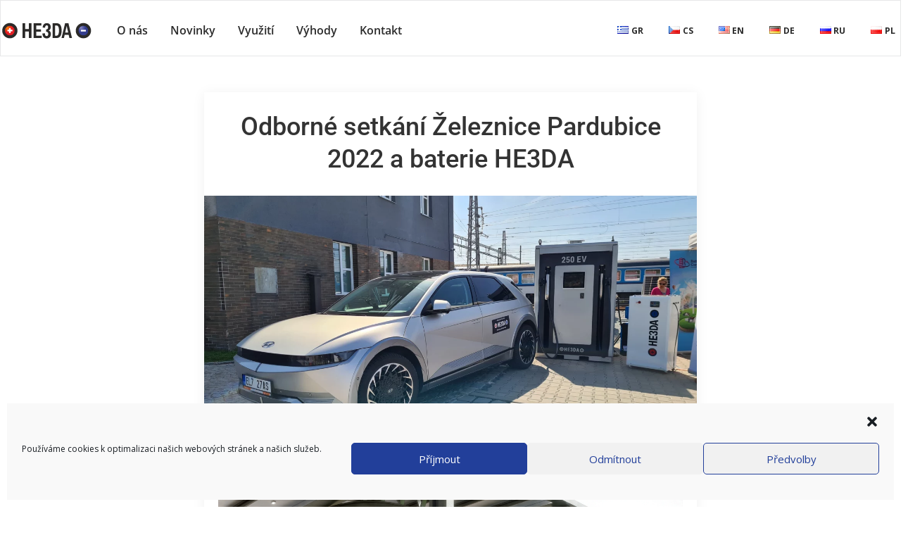

--- FILE ---
content_type: text/css; charset=utf-8
request_url: https://he3da.cz/wp-content/themes/dream-space/style.css?ver=4.24.2
body_size: 111
content:
/*--------------------------------------------------------------------------------- Theme Name:   Dream space Theme URI:    https://elegantthemes.com Description:   Author:       Dream space Author URI:   https://dreamspace.cz Template:     Divi Version:      1.0.0 License:      GNU General Public License v2 or later License URI:  http://www.gnu.org/licenses/gpl-2.0.html------------------------------ ADDITIONAL CSS HERE ------------------------------*/

--- FILE ---
content_type: text/css; charset=utf-8
request_url: https://he3da.cz/wp-content/et-cache/global/et-divi-customizer-global.min.css?ver=1768912755
body_size: 1945
content:
.container,.et_pb_row,.et_pb_slider .et_pb_container,.et_pb_fullwidth_section .et_pb_title_container,.et_pb_fullwidth_section .et_pb_title_featured_container,.et_pb_fullwidth_header:not(.et_pb_fullscreen) .et_pb_fullwidth_header_container{max-width:1300px}.et_boxed_layout #page-container,.et_boxed_layout.et_non_fixed_nav.et_transparent_nav #page-container #top-header,.et_boxed_layout.et_non_fixed_nav.et_transparent_nav #page-container #main-header,.et_fixed_nav.et_boxed_layout #page-container #top-header,.et_fixed_nav.et_boxed_layout #page-container #main-header,.et_boxed_layout #page-container .container,.et_boxed_layout #page-container .et_pb_row{max-width:1460px}@media only screen and (min-width:1625px){.et_pb_row{padding:32px 0}.et_pb_section{padding:65px 0}.single.et_pb_pagebuilder_layout.et_full_width_page .et_post_meta_wrapper{padding-top:97px}.et_pb_fullwidth_section{padding:0}}	h1,h2,h3,h4,h5,h6{font-family:'Roboto',Helvetica,Arial,Lucida,sans-serif}.ds-button-blog a,.ds-button-blog :hover{margin:20px 0px;display:inline-block;font-size:16px;text-decoration:none!important;background-color:#fff!important;border-radius:30px;padding:10px 0px!important}@media (min-width:1000px){.et_pb_menu--with-logo .et_pb_menu__menu>nav>ul>li>a:after{display:none!important}}.ds-border{border:2px solid #e9e9e9;border-radius:30px;padding:7px 20px;margin-bottom:20px;;margin-left:auto;margin-right:auto}.dl-floating,.ds-upoutavka img{animation:floating 7s ease-in-out infinite}@keyframes floating{0%{transform:translate(0,100px)}50%{transform:translate(0,75px)}100%{transform:translate(0,100px)}}@media (min-width:999px){.ds-popis{max-width:450px}.preloader:before{font-size:80px}}.ds-rowx:hover .ds_item,.ds-rowx:hover .ds_item_1{-webkit-text-fill-color:transparent;-webkit-text-stroke-width:2px}@media only screen and (min-width:981px){.mobile-lang-switcher{display:none}}@media only screen and (max-width:980px){.mobile-lang-switcher{position:absolute;right:50px;top:15px}.preloader:before{font-size:46px!important}}@keyframes width-ds{0%{width:0%}100%{width:100%}}@-webkit-keyframes width-ds{0%{width:0%}100%{width:100%}}@-webkit-keyframes focus-in-contract{0%{letter-spacing:1em;-webkit-filter:blur(12px);filter:blur(12px);opacity:0}100%{-webkit-filter:blur(0px);filter:blur(0px);opacity:1}}@keyframes focus-in-contract{0%{letter-spacing:1em;-webkit-filter:blur(12px);filter:blur(12px);opacity:0}100%{-webkit-filter:blur(0px);filter:blur(0px);opacity:1}}@keyframes scaleln{0%{transform:scale(1)}10%{transform:scale(1)}20%{transform:scale(1.1)}30%{transform:scale(1)}100%{transform:scale(1)}}@keyframes ds-shadow{0%{box-shadow:0 0 0 0 hsla(0,0%,44.7%,.2)}10%{box-shadow:0 0 0 3.5rem hsla(0,0%,44.7%,0)}20%{box-shadow:0 0 0 0 hsla(0,0%,44.7%,0)}100%{box-shadow:0 0 0 0 hsla(0,0%,44.7%,0)}}.et_pb_slide_1{opacity:0;transition:opacity 0.6s ease}.ds_item_1:hover .et_pb_slide_1{opacity:1;transition:opacity 0.6s ease}.contact-form-dream{width:100%;display:table}.contact-form-dream:after{content:"";clear:both}.contact-form-dream em{color:#e00000}.ds-label{color:#000;font-size:16px;padding-bottom:10px!important;line-height:24px!important;font-weight:400}.ds-gdpr{font-size:16px;line-height:26px;clear:both;color:#767676;padding-top:29px;padding-bottom:29px}.wpcf7-text,.wpcf7-textarea,.wpcf7-captchar{width:100%;background:transparent;padding:20px!important;border:none!important;border-bottom:1px solid #eee!important}::-webkit-input-placeholder{font-size:16px!important}.wpcf7-select{border:none;width:100%;padding:20px;border-bottom:1px solid #EBEBEB!important;transition:all .5s ease-out;cursor:pointer;text-transform:none}.wpcf7-submit{color:#fff;background:#223F9A;font-size:18px!important;font-weight:500;cursor:pointer;width:100%;border:2px solid #223F9A;margin-top:20px;padding:12px 0}.wpcf7-submit:hover{-webkit-transition:ease-out 0.4s;-moz-transition:ease-out 0.4s;transition:ease-out 0.4s}.contatct-fulwidth{width:100%}.contact-vlevo{width:48%;float:left;padding-bottom:29px}.contact-vpravo{width:48%;float:right;padding-bottom:29px}@media only screen and (max-width:600px){.contact-vlevo,.contact-vpravo{width:100%!important}}.preloader{position:fixed;top:0;left:0;right:0;bottom:0;z-index:1004115!important;pointer-events:none;overflow:hidden;background-color:#fff}.preloader .status{width:100%;max-width:80%;padding:25vh 0}.preloader:before{content:'';Font-size:80px;font-weight:700;line-height:1.3em;color:#2A2A2A;text-align:center;position:absolute;left:50%;top:50%;transform:translate(-50%,-50%);animation:loading 0.8s linear;-webkit-transition:-webkit-transform .5s cubic-bezier(.77,0,.175,1) .75s;transition:transform .5s cubic-bezier(.77,0,.175,1) .75s;transition:transform .5s cubic-bezier(.77,0,.175,1) .75s,-webkit-transform .5s cubic-bezier(.77,0,.175,1) .75s}@keyframes loading{0%{content:'HE3DA'}40%{content:'NANO TECHNOLOGIE'}70%{content:'BATERIE'}}.et_pb_image_container{margin:0!important}.published:before{content:'\e023';Font-family:ETmodules;margin-right:7px}.more-link:after{font-family:ETmodules!important;content:'\24'!important;font-size:20px!important;margin-top:2px;margin-left:12px!important}.ds-js .particles-js-canvas-el{width:300px!important;height:600px!important}.ds-jazyk.et_pb_menu .et_pb_menu__menu,.lwp-hide-mobile-menu.et_pb_fullwidth_menu .et_pb_menu__menu{display:flex!important}.ds-jazyk .et_mobile_nav_menu{display:none}.ds-jazyk .et_pb_menu__menu>nav>ul>li{width:100%}.et_mobile_menu{margin-left:-30px;padding:5%;width:calc(100% + 60px)}.ds-menu .mobile_nav.opened .mobile_menu_bar:before{content:'\4d';z-index:999999;transition:all ease-in-out 300ms}.et_pb_scroll_top.et-pb-icon{background:#fff;color:#22314e;font-size:26px;transition:all.3s ease-in-out;border:1px solid #22314e;right:20px;border-radius:0!important;padding:7px}.ds-menu .et_mobile_menu li{padding:7px 0px!important}::-webkit-scrollbar-track{background:#000;border-radius:30px}::-webkit-scrollbar{width:8px}::-webkit-scrollbar-thumb{background:rgb(255,255,255,0.4);border-radius:30px;-webkit-transition:background .2s;transition:background .2s}.pa-underline-from-left nav ul li a{position:relative;overflow:hidden;transition:all 0.3s;-webkit-transition:all 0.3s;-moz-transition:all 0.3s;-o-transition:all 0.3s}.ds-menu nav ul li a::before{content:"";position:absolute;z-index:2;left:0;right:100%;bottom:0;background:#223f9a;height:2px;-webkit-transition:all 0.3s ease-out;-moz-transition:all 0.3s ease-out;-o-transition:all 0.3s ease-out}.ds-menu nav ul li a:hover::before{right:0}

--- FILE ---
content_type: text/plain
request_url: https://www.google-analytics.com/j/collect?v=1&_v=j102&a=1287015854&t=pageview&_s=1&dl=https%3A%2F%2Fhe3da.cz%2Fodborne-setkani-zeleznice-pardubice-2022-a-baterie-he3da%2F&ul=en-us%40posix&dt=He3da%20%7C%20Odborn%C3%A9%20setk%C3%A1n%C3%AD%20%C5%BDeleznice%20Pardubice%202022%20a%20baterie%20HE3DA&sr=1280x720&vp=1280x720&_u=YEBAAEABAAAAACAAI~&jid=1120532242&gjid=199595019&cid=311532192.1769093969&tid=UA-211792450-1&_gid=154640586.1769093969&_r=1&_slc=1&gtm=45He61k2n81WC5XNGHv854597241za200zd854597241&gcd=13l3l3l3l1l1&dma=0&tag_exp=103116026~103200004~104527906~104528501~104684208~104684211~105391252~115938465~115938469~117025847~117041587~117099528&z=1798843290
body_size: -448
content:
2,cG-5FP112C3HS

--- FILE ---
content_type: image/svg+xml
request_url: https://he3da.cz/wp-content/uploads/2021/09/Logo2-black-01.svg
body_size: 26889
content:
<svg id="Vrstva_1" data-name="Vrstva 1" xmlns="http://www.w3.org/2000/svg" xmlns:xlink="http://www.w3.org/1999/xlink" viewBox="0 0 555.92 116.54"><defs><style>.cls-1,.cls-180,.cls-2,.cls-382{fill:none;}.cls-1{clip-rule:evenodd;}.cls-3,.cls-4{fill:#2b2a29;}.cls-10,.cls-100,.cls-101,.cls-102,.cls-103,.cls-104,.cls-105,.cls-106,.cls-107,.cls-108,.cls-109,.cls-11,.cls-110,.cls-111,.cls-112,.cls-113,.cls-114,.cls-115,.cls-116,.cls-117,.cls-118,.cls-119,.cls-12,.cls-120,.cls-121,.cls-122,.cls-123,.cls-124,.cls-125,.cls-126,.cls-127,.cls-128,.cls-129,.cls-13,.cls-130,.cls-131,.cls-132,.cls-133,.cls-134,.cls-135,.cls-136,.cls-137,.cls-138,.cls-139,.cls-14,.cls-140,.cls-141,.cls-142,.cls-143,.cls-144,.cls-145,.cls-146,.cls-147,.cls-148,.cls-149,.cls-15,.cls-150,.cls-151,.cls-152,.cls-153,.cls-154,.cls-155,.cls-156,.cls-157,.cls-158,.cls-159,.cls-16,.cls-160,.cls-161,.cls-162,.cls-163,.cls-164,.cls-165,.cls-166,.cls-167,.cls-168,.cls-169,.cls-17,.cls-170,.cls-171,.cls-172,.cls-173,.cls-174,.cls-175,.cls-176,.cls-177,.cls-178,.cls-179,.cls-18,.cls-186,.cls-187,.cls-188,.cls-189,.cls-19,.cls-190,.cls-191,.cls-192,.cls-193,.cls-194,.cls-195,.cls-196,.cls-197,.cls-198,.cls-199,.cls-20,.cls-200,.cls-201,.cls-202,.cls-203,.cls-204,.cls-205,.cls-206,.cls-207,.cls-208,.cls-209,.cls-21,.cls-210,.cls-211,.cls-212,.cls-213,.cls-214,.cls-215,.cls-216,.cls-217,.cls-218,.cls-219,.cls-22,.cls-220,.cls-221,.cls-222,.cls-223,.cls-224,.cls-225,.cls-226,.cls-227,.cls-228,.cls-229,.cls-23,.cls-230,.cls-231,.cls-232,.cls-233,.cls-234,.cls-235,.cls-236,.cls-237,.cls-238,.cls-239,.cls-24,.cls-240,.cls-241,.cls-242,.cls-243,.cls-244,.cls-245,.cls-246,.cls-247,.cls-248,.cls-249,.cls-25,.cls-250,.cls-251,.cls-252,.cls-253,.cls-254,.cls-255,.cls-256,.cls-257,.cls-258,.cls-259,.cls-26,.cls-260,.cls-261,.cls-262,.cls-263,.cls-264,.cls-265,.cls-266,.cls-267,.cls-268,.cls-269,.cls-27,.cls-270,.cls-271,.cls-272,.cls-273,.cls-274,.cls-275,.cls-276,.cls-277,.cls-278,.cls-279,.cls-28,.cls-280,.cls-281,.cls-282,.cls-283,.cls-284,.cls-285,.cls-286,.cls-287,.cls-288,.cls-289,.cls-29,.cls-290,.cls-291,.cls-292,.cls-293,.cls-294,.cls-295,.cls-296,.cls-297,.cls-298,.cls-299,.cls-3,.cls-30,.cls-300,.cls-301,.cls-302,.cls-303,.cls-304,.cls-305,.cls-306,.cls-307,.cls-308,.cls-309,.cls-31,.cls-310,.cls-311,.cls-312,.cls-313,.cls-314,.cls-315,.cls-316,.cls-317,.cls-318,.cls-319,.cls-32,.cls-320,.cls-321,.cls-322,.cls-323,.cls-324,.cls-325,.cls-326,.cls-327,.cls-328,.cls-329,.cls-33,.cls-330,.cls-331,.cls-332,.cls-333,.cls-334,.cls-335,.cls-336,.cls-337,.cls-338,.cls-339,.cls-34,.cls-340,.cls-341,.cls-342,.cls-343,.cls-344,.cls-345,.cls-346,.cls-347,.cls-348,.cls-349,.cls-35,.cls-350,.cls-351,.cls-352,.cls-353,.cls-354,.cls-355,.cls-356,.cls-357,.cls-358,.cls-359,.cls-36,.cls-360,.cls-361,.cls-362,.cls-363,.cls-364,.cls-365,.cls-366,.cls-367,.cls-368,.cls-369,.cls-37,.cls-370,.cls-371,.cls-372,.cls-373,.cls-374,.cls-375,.cls-376,.cls-377,.cls-378,.cls-379,.cls-38,.cls-380,.cls-381,.cls-39,.cls-40,.cls-41,.cls-42,.cls-43,.cls-44,.cls-45,.cls-46,.cls-47,.cls-48,.cls-49,.cls-50,.cls-51,.cls-52,.cls-53,.cls-54,.cls-55,.cls-56,.cls-57,.cls-58,.cls-59,.cls-60,.cls-61,.cls-62,.cls-63,.cls-64,.cls-65,.cls-66,.cls-67,.cls-68,.cls-69,.cls-7,.cls-70,.cls-71,.cls-72,.cls-73,.cls-74,.cls-75,.cls-76,.cls-77,.cls-78,.cls-79,.cls-8,.cls-80,.cls-81,.cls-82,.cls-83,.cls-84,.cls-85,.cls-86,.cls-87,.cls-88,.cls-89,.cls-9,.cls-90,.cls-91,.cls-92,.cls-93,.cls-94,.cls-95,.cls-96,.cls-97,.cls-98,.cls-99{fill-rule:evenodd;}.cls-5{clip-path:url(#clip-path);}.cls-179,.cls-6{fill:#e31e24;}.cls-7{fill:#fbba00;}.cls-8{fill:#fbb900;}.cls-9{fill:#fbb800;}.cls-10{fill:#fbb701;}.cls-11{fill:#fab601;}.cls-12{fill:#fab501;}.cls-13{fill:#fab401;}.cls-14{fill:#fab302;}.cls-15{fill:#fab202;}.cls-16{fill:#fab102;}.cls-17{fill:#f9b002;}.cls-18{fill:#f9af03;}.cls-19{fill:#f9ae03;}.cls-20{fill:#f9ad03;}.cls-21{fill:#f9ac03;}.cls-22{fill:#f9ab03;}.cls-23{fill:#f9aa04;}.cls-24{fill:#f8a904;}.cls-25{fill:#f8a804;}.cls-26{fill:#f8a704;}.cls-27{fill:#f8a605;}.cls-28{fill:#f8a505;}.cls-29{fill:#f8a405;}.cls-30{fill:#f8a305;}.cls-31{fill:#f7a205;}.cls-32{fill:#f7a106;}.cls-33{fill:#f7a006;}.cls-34{fill:#f79f06;}.cls-35{fill:#f79e06;}.cls-36{fill:#f79d07;}.cls-37{fill:#f69c07;}.cls-38{fill:#f69b07;}.cls-39{fill:#f69a07;}.cls-40{fill:#f69908;}.cls-41{fill:#f69808;}.cls-42{fill:#f69708;}.cls-43{fill:#f69608;}.cls-44{fill:#f59508;}.cls-45{fill:#f59509;}.cls-46{fill:#f59409;}.cls-47{fill:#f59309;}.cls-48{fill:#f59209;}.cls-49{fill:#f5910a;}.cls-50{fill:#f4900a;}.cls-51{fill:#f48f0a;}.cls-52{fill:#f48e0a;}.cls-53{fill:#f48d0a;}.cls-54{fill:#f48c0b;}.cls-55{fill:#f48b0b;}.cls-56{fill:#f48a0b;}.cls-57{fill:#f3890b;}.cls-58{fill:#f3880c;}.cls-59{fill:#f3870c;}.cls-60{fill:#f3860c;}.cls-61{fill:#f3850c;}.cls-62{fill:#f3840d;}.cls-63{fill:#f2830d;}.cls-64{fill:#f2820d;}.cls-65{fill:#f2810d;}.cls-66{fill:#f2800d;}.cls-67{fill:#f27f0e;}.cls-68{fill:#f27e0e;}.cls-69{fill:#f27d0e;}.cls-70{fill:#f17c0e;}.cls-71{fill:#f17b0f;}.cls-72{fill:#f17a0f;}.cls-73{fill:#f1790f;}.cls-74{fill:#f1780f;}.cls-75{fill:#f1770f;}.cls-76{fill:#f17610;}.cls-77{fill:#f07510;}.cls-78{fill:#f07410;}.cls-79{fill:#f07310;}.cls-80{fill:#f07211;}.cls-81{fill:#f07111;}.cls-82{fill:#f07011;}.cls-83{fill:#ef6f11;}.cls-84{fill:#ef6e12;}.cls-85{fill:#ef6d12;}.cls-86{fill:#ef6c12;}.cls-87{fill:#ef6b12;}.cls-88{fill:#ef6a12;}.cls-89{fill:#ef6a13;}.cls-90{fill:#ef6913;}.cls-91{fill:#ee6813;}.cls-92{fill:#ee6713;}.cls-93{fill:#ee6613;}.cls-94{fill:#ee6514;}.cls-95{fill:#ee6414;}.cls-96{fill:#ee6314;}.cls-97{fill:#ee6214;}.cls-98{fill:#ed6214;}.cls-99{fill:#ed6114;}.cls-100{fill:#ed6115;}.cls-101{fill:#ed6015;}.cls-102{fill:#ed5f15;}.cls-103{fill:#ed5e15;}.cls-104{fill:#ed5d15;}.cls-105{fill:#ed5d16;}.cls-106{fill:#ed5c16;}.cls-107{fill:#ec5c16;}.cls-108{fill:#ec5b16;}.cls-109{fill:#ec5a16;}.cls-110{fill:#ec5916;}.cls-111{fill:#ec5817;}.cls-112{fill:#ec5717;}.cls-113{fill:#ec5617;}.cls-114{fill:#ec5517;}.cls-115{fill:#eb5517;}.cls-116{fill:#eb5418;}.cls-117{fill:#eb5318;}.cls-118{fill:#eb5218;}.cls-119{fill:#eb5118;}.cls-120{fill:#eb5018;}.cls-121{fill:#eb5019;}.cls-122{fill:#eb4f19;}.cls-123{fill:#ea4e19;}.cls-124{fill:#ea4d19;}.cls-125{fill:#ea4c19;}.cls-126{fill:#ea4b1a;}.cls-127{fill:#ea4a1a;}.cls-128{fill:#ea491a;}.cls-129{fill:#e9481a;}.cls-130{fill:#e9471a;}.cls-131{fill:#e9471b;}.cls-132{fill:#e9461b;}.cls-133{fill:#e9451b;}.cls-134{fill:#e9441b;}.cls-135{fill:#e9431b;}.cls-136{fill:#e9431c;}.cls-137{fill:#e9421c;}.cls-138{fill:#e8411c;}.cls-139{fill:#e8401c;}.cls-140{fill:#e83f1c;}.cls-141{fill:#e83e1d;}.cls-142{fill:#e83d1d;}.cls-143{fill:#e83c1d;}.cls-144{fill:#e83b1d;}.cls-145{fill:#e73b1d;}.cls-146{fill:#e73a1d;}.cls-147{fill:#e73a1e;}.cls-148{fill:#e7391e;}.cls-149{fill:#e7381e;}.cls-150{fill:#e7371e;}.cls-151{fill:#e7361e;}.cls-152{fill:#e7351f;}.cls-153{fill:#e6351f;}.cls-154{fill:#e6341f;}.cls-155{fill:#e6331f;}.cls-156{fill:#e6321f;}.cls-157{fill:#e63120;}.cls-158{fill:#e63020;}.cls-159{fill:#e62f20;}.cls-160{fill:#e62e20;}.cls-161{fill:#e52e20;}.cls-162{fill:#e52d21;}.cls-163{fill:#e52c21;}.cls-164{fill:#e52b21;}.cls-165{fill:#e52a21;}.cls-166{fill:#e52921;}.cls-167{fill:#e52922;}.cls-168{fill:#e52822;}.cls-169{fill:#e42722;}.cls-170{fill:#e42622;}.cls-171{fill:#e42522;}.cls-172{fill:#e42423;}.cls-173{fill:#e42323;}.cls-174{fill:#e42223;}.cls-175{fill:#e32123;}.cls-176{fill:#e32023;}.cls-177{fill:#e32024;}.cls-178{fill:#e31f24;}.cls-180,.cls-382{stroke:#2b2a29;stroke-miterlimit:22.93;}.cls-180{stroke-width:0.96px;}.cls-181{fill:#fefefe;}.cls-182{clip-path:url(#clip-path-2);}.cls-183{clip-path:url(#clip-path-3);}.cls-184{clip-path:url(#clip-path-4);}.cls-185,.cls-381{fill:#323c8d;}.cls-186{fill:#a5a2d0;}.cls-187{fill:#a4a2d0;}.cls-188{fill:#a4a1cf;}.cls-189{fill:#a3a1cf;}.cls-190{fill:#a3a0cf;}.cls-191{fill:#a2a0cf;}.cls-192{fill:#a29fce;}.cls-193{fill:#a19fce;}.cls-194{fill:#a19ece;}.cls-195{fill:#a09ecd;}.cls-196{fill:#9f9dcd;}.cls-197{fill:#9f9dcc;}.cls-198{fill:#9e9ccc;}.cls-199{fill:#9d9bcc;}.cls-200{fill:#9d9bcb;}.cls-201{fill:#9c9acb;}.cls-202{fill:#9b9aca;}.cls-203{fill:#9b99ca;}.cls-204{fill:#9a99ca;}.cls-205{fill:#9a98ca;}.cls-206{fill:#9998c9;}.cls-207{fill:#9997c9;}.cls-208{fill:#9897c9;}.cls-209{fill:#9896c8;}.cls-210{fill:#9796c8;}.cls-211{fill:#9695c8;}.cls-212{fill:#9695c7;}.cls-213{fill:#9594c7;}.cls-214{fill:#9493c6;}.cls-215{fill:#9392c6;}.cls-216{fill:#9392c5;}.cls-217{fill:#9292c5;}.cls-218{fill:#9291c5;}.cls-219{fill:#9191c5;}.cls-220{fill:#9190c4;}.cls-221{fill:#9090c4;}.cls-222{fill:#908fc4;}.cls-223{fill:#8f8fc3;}.cls-224{fill:#8f8ec3;}.cls-225{fill:#8e8ec3;}.cls-226{fill:#8d8dc2;}.cls-227{fill:#8c8cc2;}.cls-228{fill:#8c8cc1;}.cls-229{fill:#8b8bc1;}.cls-230{fill:#8a8ac1;}.cls-231{fill:#8a8ac0;}.cls-232{fill:#898ac0;}.cls-233{fill:#8989c0;}.cls-234{fill:#8889bf;}.cls-235{fill:#8888bf;}.cls-236{fill:#8788bf;}.cls-237{fill:#8787be;}.cls-238{fill:#8687be;}.cls-239{fill:#8686be;}.cls-240{fill:#8586be;}.cls-241{fill:#8586bd;}.cls-242{fill:#8485bd;}.cls-243{fill:#8384bc;}.cls-244{fill:#8283bc;}.cls-245{fill:#8182bb;}.cls-246{fill:#8082bb;}.cls-247{fill:#8081ba;}.cls-248{fill:#7f81ba;}.cls-249{fill:#7f80ba;}.cls-250{fill:#7e80ba;}.cls-251{fill:#7e7fb9;}.cls-252{fill:#7d7fb9;}.cls-253{fill:#7d7eb9;}.cls-254{fill:#7c7eb8;}.cls-255{fill:#7b7db8;}.cls-256{fill:#7b7db7;}.cls-257{fill:#7a7cb7;}.cls-258{fill:#797bb7;}.cls-259{fill:#797bb6;}.cls-260{fill:#787ab6;}.cls-261{fill:#777ab5;}.cls-262{fill:#7779b5;}.cls-263{fill:#7679b5;}.cls-264{fill:#7678b5;}.cls-265{fill:#7578b4;}.cls-266{fill:#7577b4;}.cls-267{fill:#7477b4;}.cls-268{fill:#7476b3;}.cls-269{fill:#7376b3;}.cls-270{fill:#7275b3;}.cls-271{fill:#7275b2;}.cls-272{fill:#7174b2;}.cls-273{fill:#7073b1;}.cls-274{fill:#6f72b1;}.cls-275{fill:#6f72b0;}.cls-276{fill:#6e72b0;}.cls-277{fill:#6e71b0;}.cls-278{fill:#6d71b0;}.cls-279{fill:#6d70af;}.cls-280{fill:#6c70af;}.cls-281{fill:#6c6faf;}.cls-282{fill:#6b6fae;}.cls-283{fill:#6b6eae;}.cls-284{fill:#6a6eae;}.cls-285{fill:#6a6dad;}.cls-286{fill:#696dad;}.cls-287{fill:#696cad;}.cls-288{fill:#686cad;}.cls-289{fill:#686cac;}.cls-290{fill:#676bac;}.cls-291{fill:#666bac;}.cls-292{fill:#666aab;}.cls-293{fill:#6569ab;}.cls-294{fill:#6469aa;}.cls-295{fill:#6468aa;}.cls-296{fill:#6368aa;}.cls-297{fill:#6367a9;}.cls-298{fill:#6267a9;}.cls-299{fill:#6266a9;}.cls-300{fill:#6166a8;}.cls-301{fill:#6165a8;}.cls-302{fill:#6065a8;}.cls-303{fill:#6064a8;}.cls-304{fill:#5f64a7;}.cls-305{fill:#5e63a7;}.cls-306{fill:#5d63a6;}.cls-307{fill:#5d62a6;}.cls-308{fill:#5c61a6;}.cls-309{fill:#5c61a5;}.cls-310{fill:#5b61a5;}.cls-311{fill:#5b60a5;}.cls-312{fill:#5a60a4;}.cls-313{fill:#5a5fa4;}.cls-314{fill:#595fa4;}.cls-315{fill:#595ea3;}.cls-316{fill:#585ea3;}.cls-317{fill:#585da3;}.cls-318{fill:#575da3;}.cls-319{fill:#575da2;}.cls-320{fill:#565ca2;}.cls-321{fill:#555ba2;}.cls-322{fill:#555ba1;}.cls-323{fill:#545ba1;}.cls-324{fill:#545aa1;}.cls-325{fill:#5359a0;}.cls-326{fill:#5259a0;}.cls-327{fill:#5258a0;}.cls-328{fill:#52589f;}.cls-329{fill:#51589f;}.cls-330{fill:#51579f;}.cls-331{fill:#50579f;}.cls-332{fill:#50579e;}.cls-333{fill:#50569e;}.cls-334{fill:#4f569e;}.cls-335{fill:#4f559e;}.cls-336{fill:#4e559d;}.cls-337{fill:#4d549d;}.cls-338{fill:#4c539c;}.cls-339{fill:#4b539c;}.cls-340{fill:#4b529c;}.cls-341{fill:#4b529b;}.cls-342{fill:#4a519b;}.cls-343{fill:#49519b;}.cls-344{fill:#49509a;}.cls-345{fill:#48509a;}.cls-346{fill:#484f9a;}.cls-347{fill:#474f99;}.cls-348{fill:#464e99;}.cls-349{fill:#464d98;}.cls-350{fill:#454d98;}.cls-351{fill:#444c98;}.cls-352{fill:#444c97;}.cls-353{fill:#434b97;}.cls-354{fill:#424b97;}.cls-355{fill:#424a96;}.cls-356{fill:#414996;}.cls-357{fill:#404995;}.cls-358{fill:#404895;}.cls-359{fill:#3f4895;}.cls-360{fill:#3f4794;}.cls-361{fill:#3e4794;}.cls-362{fill:#3d4694;}.cls-363{fill:#3d4693;}.cls-364{fill:#3d4593;}.cls-365{fill:#3c4593;}.cls-366{fill:#3b4492;}.cls-367{fill:#3a4392;}.cls-368{fill:#394391;}.cls-369{fill:#394291;}.cls-370{fill:#384191;}.cls-371{fill:#384190;}.cls-372{fill:#374190;}.cls-373{fill:#374090;}.cls-374{fill:#36408f;}.cls-375{fill:#363f8f;}.cls-376{fill:#353f8f;}.cls-377{fill:#343e8e;}.cls-378{fill:#343d8e;}.cls-379{fill:#333d8e;}.cls-380{fill:#333d8d;}.cls-382{stroke-width:0.96px;}</style><clipPath id="clip-path"><path class="cls-1" d="M55.53,28.91a29.61,29.61,0,1,1-29.6,29.6,29.6,29.6,0,0,1,29.6-29.6"/></clipPath><clipPath id="clip-path-2"><circle class="cls-2" cx="502.44" cy="57.8" r="29.01" transform="translate(362.56 543.82) rotate(-80.51)"/></clipPath><clipPath id="clip-path-3"><rect class="cls-2" x="472.41" y="28.25" width="59.86" height="59.86"/></clipPath><clipPath id="clip-path-4"><path class="cls-1" d="M502.39,28.83a29.71,29.71,0,1,1-29.71,29.71,29.71,29.71,0,0,1,29.71-29.71"/></clipPath></defs><title>Logo2-black</title><path class="cls-3" d="M55.53,12.17A46.35,46.35,0,1,1,9.18,58.51,46.35,46.35,0,0,1,55.53,12.17"/><polygon class="cls-4" points="132.66 103.53 132.66 13.02 148.45 13.02 148.45 48.54 171.58 48.54 171.58 13.02 187.37 13.02 187.37 103.53 171.58 103.53 171.58 63.19 148.45 63.19 148.45 103.53 132.66 103.53"/><polygon class="cls-4" points="199.7 103.53 199.7 13.02 247.07 13.02 247.07 27.42 215.48 27.42 215.48 50.36 245.19 50.36 245.19 64.49 215.48 64.49 215.48 89.1 248.57 89.1 248.57 103.53 199.7 103.53"/><path class="cls-4" d="M279.08,105.35a27.72,27.72,0,0,1-8.92-1.32,22.31,22.31,0,0,1-6.72-3.58,21.35,21.35,0,0,1-4.73-5.23,29.25,29.25,0,0,1-3-6.26A34.34,34.34,0,0,1,254,82.2a47.22,47.22,0,0,1-.49-6.63l15.25-1.36a46.78,46.78,0,0,0,.61,7.25,16.69,16.69,0,0,0,1.73,5.38,8.23,8.23,0,0,0,7.73,4.56,8.89,8.89,0,0,0,7.29-3.26q2.61-3.24,2.61-9.59a17.18,17.18,0,0,0-1.66-8.14,8.43,8.43,0,0,0-4.73-4.2,20,20,0,0,0-6.67-1.08V51.06a14.35,14.35,0,0,0,6.08-1.24,10.37,10.37,0,0,0,3.8-3.06,11.56,11.56,0,0,0,2-4.29,22.92,22.92,0,0,0,.53-5,15.16,15.16,0,0,0-1.21-6.36,7.3,7.3,0,0,0-3.27-3.67,9,9,0,0,0-4.14-1.06,7.88,7.88,0,0,0-6.26,2.64,12.31,12.31,0,0,0-2.9,5.91,39.5,39.5,0,0,0-.64,5.88l-14.87-1.34a39.91,39.91,0,0,1,2.08-10.73,24.94,24.94,0,0,1,4.85-8.38,21.31,21.31,0,0,1,7.74-5.46A28.08,28.08,0,0,1,280.3,13c6.36,0,11.37,1.38,15.06,4.18a18.46,18.46,0,0,1,7.05,9.7A36.63,36.63,0,0,1,304,36.75,25.4,25.4,0,0,1,302,47a20.31,20.31,0,0,1-4.95,7.2,22.83,22.83,0,0,1-5.89,4,15.25,15.25,0,0,1,10.12,6.63c2.33,3.52,3.48,8.32,3.48,14.36a34,34,0,0,1-1.45,10,22.94,22.94,0,0,1-4.55,8.37,21.56,21.56,0,0,1-8,5.7,29,29,0,0,1-11.71,2.12"/><path class="cls-4" d="M330.8,89.34h7.32a11.93,11.93,0,0,0,9.82-4.52,25.54,25.54,0,0,0,4.86-11.93,91.18,91.18,0,0,0,1.24-15,86.63,86.63,0,0,0-.9-13.16,33.91,33.91,0,0,0-2.76-9.65,14.2,14.2,0,0,0-4.86-5.94,12.41,12.41,0,0,0-7.17-2H330.8ZM315,103.53V13h22.28a38.09,38.09,0,0,1,14.57,2.56,24,24,0,0,1,10.22,8,37.31,37.31,0,0,1,6,14,92.13,92.13,0,0,1,2,20.35,93.34,93.34,0,0,1-2,20.43,38.91,38.91,0,0,1-6,14.19,24.58,24.58,0,0,1-10.22,8.29,36.22,36.22,0,0,1-14.57,2.7Z"/><path class="cls-4" d="M391.57,70.29H410l-9.21-40.75Zm-22.16,33.24L391.24,13h20.24l21.72,90.51H417.53L413.14,84.3H388.35l-4.28,19.23Z"/><g class="cls-5"><rect class="cls-6" x="25.93" y="28.91" width="59.2" height="59.2"/><path class="cls-7" d="M40.9,41.35a.17.17,0,1,0-.34,0,.17.17,0,1,0,.34,0"/><path class="cls-8" d="M41,41.35a.29.29,0,1,0-.29.29.29.29,0,0,0,.29-.29m-.17,0a.12.12,0,0,1-.24,0,.12.12,0,0,1,.24,0Z"/><path class="cls-9" d="M41.13,41.35a.4.4,0,1,0-.4.4.4.4,0,0,0,.4-.4m-.17,0a.23.23,0,0,1-.46,0,.23.23,0,0,1,.46,0Z"/><path class="cls-10" d="M41.25,41.35a.52.52,0,1,0-1,0,.52.52,0,1,0,1,0m-.17,0a.35.35,0,0,1-.7,0,.35.35,0,1,1,.7,0Z"/><path class="cls-11" d="M41.37,41.35a.64.64,0,1,0-1.28,0,.64.64,0,0,0,1.28,0m-.18,0a.46.46,0,1,1-.46-.47A.46.46,0,0,1,41.19,41.35Z"/><path class="cls-12" d="M41.48,41.35a.75.75,0,1,0-.75.75.75.75,0,0,0,.75-.75m-.17,0a.58.58,0,0,1-1.16,0,.58.58,0,1,1,1.16,0Z"/><path class="cls-13" d="M41.6,41.35a.87.87,0,1,0-.87.86.87.87,0,0,0,.87-.86m-.18,0a.69.69,0,1,1-.69-.7A.69.69,0,0,1,41.42,41.35Z"/><path class="cls-14" d="M41.71,41.35a1,1,0,1,0-1,1,1,1,0,0,0,1-1m-.17,0a.81.81,0,1,1-.81-.81A.81.81,0,0,1,41.54,41.35Z"/><path class="cls-15" d="M41.83,41.35a1.1,1.1,0,1,0-1.1,1.1,1.1,1.1,0,0,0,1.1-1.1m-.18,0a.93.93,0,0,1-1.85,0,.93.93,0,1,1,1.85,0Z"/><path class="cls-16" d="M41.94,41.35a1.21,1.21,0,1,0-1.21,1.21,1.22,1.22,0,0,0,1.21-1.21m-.17,0a1,1,0,1,1-1-1A1,1,0,0,1,41.77,41.35Z"/><path class="cls-17" d="M42.06,41.35a1.33,1.33,0,1,0-1.33,1.33,1.33,1.33,0,0,0,1.33-1.33m-.17,0a1.16,1.16,0,1,1-1.16-1.16A1.15,1.15,0,0,1,41.89,41.35Z"/><path class="cls-18" d="M42.18,41.35a1.45,1.45,0,1,0-1.45,1.44,1.45,1.45,0,0,0,1.45-1.44m-.18,0a1.27,1.27,0,1,1-1.27-1.27A1.27,1.27,0,0,1,42,41.35Z"/><path class="cls-19" d="M42.29,41.35a1.56,1.56,0,1,0-1.56,1.56,1.56,1.56,0,0,0,1.56-1.56m-.17,0A1.39,1.39,0,1,1,40.73,40,1.38,1.38,0,0,1,42.12,41.35Z"/><path class="cls-20" d="M42.41,41.35A1.68,1.68,0,1,0,40.73,43a1.68,1.68,0,0,0,1.68-1.67m-.18,0a1.5,1.5,0,1,1-1.5-1.51A1.5,1.5,0,0,1,42.23,41.35Z"/><path class="cls-21" d="M42.52,41.35a1.79,1.79,0,1,0-1.79,1.79,1.8,1.8,0,0,0,1.79-1.79m-.17,0a1.62,1.62,0,1,1-1.62-1.62A1.63,1.63,0,0,1,42.35,41.35Z"/><path class="cls-22" d="M42.64,41.35a1.91,1.91,0,1,0-1.91,1.9,1.91,1.91,0,0,0,1.91-1.9m-.18,0a1.73,1.73,0,1,1-1.73-1.74A1.73,1.73,0,0,1,42.46,41.35Z"/><path class="cls-23" d="M42.75,41.35a2,2,0,1,0-2,2,2,2,0,0,0,2-2m-.17,0a1.85,1.85,0,1,1-1.85-1.85A1.85,1.85,0,0,1,42.58,41.35Z"/><path class="cls-24" d="M42.87,41.35a2.14,2.14,0,1,0-2.14,2.14,2.14,2.14,0,0,0,2.14-2.14m-.17,0a2,2,0,1,1-2-2A2,2,0,0,1,42.7,41.35Z"/><path class="cls-25" d="M43,41.35a2.25,2.25,0,1,0-2.25,2.25A2.25,2.25,0,0,0,43,41.35m-.17,0a2.08,2.08,0,1,1-2.08-2.08A2.08,2.08,0,0,1,42.81,41.35Z"/><path class="cls-26" d="M43.1,41.35a2.37,2.37,0,1,0-2.37,2.37,2.37,2.37,0,0,0,2.37-2.37m-.17,0a2.2,2.2,0,1,1-2.2-2.2A2.2,2.2,0,0,1,42.93,41.35Z"/><path class="cls-27" d="M43.22,41.35a2.49,2.49,0,1,0-2.49,2.48,2.49,2.49,0,0,0,2.49-2.48m-.18,0A2.31,2.31,0,1,1,40.73,39,2.31,2.31,0,0,1,43,41.35Z"/><path class="cls-28" d="M43.33,41.35a2.6,2.6,0,1,0-2.6,2.6,2.59,2.59,0,0,0,2.6-2.6m-.17,0a2.43,2.43,0,1,1-2.43-2.43A2.43,2.43,0,0,1,43.16,41.35Z"/><path class="cls-29" d="M43.45,41.35a2.72,2.72,0,1,0-2.72,2.71,2.72,2.72,0,0,0,2.72-2.71m-.18,0a2.54,2.54,0,1,1-2.54-2.55A2.54,2.54,0,0,1,43.27,41.35Z"/><path class="cls-30" d="M43.56,41.35a2.83,2.83,0,1,0-2.83,2.83,2.84,2.84,0,0,0,2.83-2.83m-.17,0a2.66,2.66,0,1,1-2.66-2.66A2.66,2.66,0,0,1,43.39,41.35Z"/><path class="cls-31" d="M43.68,41.35a2.95,2.95,0,1,0-3,2.95,2.95,2.95,0,0,0,3-2.95m-.18,0a2.78,2.78,0,1,1-2.77-2.78A2.77,2.77,0,0,1,43.5,41.35Z"/><path class="cls-32" d="M43.79,41.35a3.06,3.06,0,1,0-3.06,3.06,3.06,3.06,0,0,0,3.06-3.06m-.17,0a2.89,2.89,0,1,1-2.89-2.89A2.89,2.89,0,0,1,43.62,41.35Z"/><path class="cls-33" d="M43.91,41.35a3.18,3.18,0,1,0-3.18,3.18,3.18,3.18,0,0,0,3.18-3.18m-.17,0a3,3,0,1,1-3-3A3,3,0,0,1,43.74,41.35Z"/><path class="cls-34" d="M44,41.35a3.3,3.3,0,1,0-3.3,3.29A3.3,3.3,0,0,0,44,41.35m-.18,0a3.12,3.12,0,1,1-3.12-3.13A3.12,3.12,0,0,1,43.85,41.35Z"/><path class="cls-35" d="M44.14,41.35a3.41,3.41,0,1,0-3.41,3.41,3.41,3.41,0,0,0,3.41-3.41m-.17,0a3.24,3.24,0,1,1-3.24-3.24A3.24,3.24,0,0,1,44,41.35Z"/><path class="cls-36" d="M44.26,41.35a3.53,3.53,0,1,0-3.53,3.52,3.53,3.53,0,0,0,3.53-3.52m-.18,0A3.35,3.35,0,1,1,40.73,38,3.35,3.35,0,0,1,44.08,41.35Z"/><path class="cls-37" d="M44.37,41.35A3.64,3.64,0,1,0,40.73,45a3.65,3.65,0,0,0,3.64-3.64m-.17,0a3.47,3.47,0,1,1-3.47-3.47A3.47,3.47,0,0,1,44.2,41.35Z"/><path class="cls-38" d="M44.49,41.35a3.76,3.76,0,1,0-3.76,3.75,3.76,3.76,0,0,0,3.76-3.75m-.18,0a3.58,3.58,0,1,1-3.58-3.59A3.58,3.58,0,0,1,44.31,41.35Z"/><path class="cls-39" d="M44.6,41.35a3.87,3.87,0,1,0-3.87,3.87,3.88,3.88,0,0,0,3.87-3.87m-.17,0a3.7,3.7,0,1,1-3.7-3.7A3.7,3.7,0,0,1,44.43,41.35Z"/><path class="cls-40" d="M44.72,41.35a4,4,0,1,0-4,4,4,4,0,0,0,4-4m-.17,0a3.82,3.82,0,1,1-3.82-3.82A3.82,3.82,0,0,1,44.55,41.35Z"/><path class="cls-41" d="M44.83,41.35a4.1,4.1,0,1,0-4.1,4.1,4.1,4.1,0,0,0,4.1-4.1m-.17,0a3.93,3.93,0,1,1-3.93-3.93A3.93,3.93,0,0,1,44.66,41.35Z"/><path class="cls-42" d="M45,41.35a4.22,4.22,0,1,0-4.22,4.22A4.22,4.22,0,0,0,45,41.35m-.17,0a4,4,0,1,1-4.05-4.05A4.05,4.05,0,0,1,44.78,41.35Z"/><path class="cls-43" d="M45.07,41.35a4.34,4.34,0,1,0-4.34,4.33,4.34,4.34,0,0,0,4.34-4.33m-.18,0a4.16,4.16,0,1,1-4.16-4.17A4.16,4.16,0,0,1,44.89,41.35Z"/><path class="cls-44" d="M45.18,41.35a4.45,4.45,0,1,0-4.45,4.45,4.45,4.45,0,0,0,4.45-4.45m-.17,0a4.28,4.28,0,1,1-4.28-4.28A4.28,4.28,0,0,1,45,41.35Z"/><path class="cls-45" d="M45.3,41.35a4.57,4.57,0,1,0-4.57,4.56,4.57,4.57,0,0,0,4.57-4.56m-.18,0A4.39,4.39,0,1,1,40.73,37,4.39,4.39,0,0,1,45.12,41.35Z"/><path class="cls-46" d="M45.41,41.35A4.68,4.68,0,1,0,40.73,46a4.68,4.68,0,0,0,4.68-4.68m-.17,0a4.51,4.51,0,1,1-4.51-4.51A4.51,4.51,0,0,1,45.24,41.35Z"/><path class="cls-47" d="M45.53,41.35a4.8,4.8,0,1,0-4.8,4.8,4.8,4.8,0,0,0,4.8-4.8m-.18,0a4.63,4.63,0,1,1-4.62-4.63A4.62,4.62,0,0,1,45.35,41.35Z"/><path class="cls-48" d="M45.64,41.35a4.91,4.91,0,1,0-4.91,4.91,4.91,4.91,0,0,0,4.91-4.91m-.17,0a4.74,4.74,0,1,1-4.74-4.74A4.74,4.74,0,0,1,45.47,41.35Z"/><path class="cls-49" d="M45.76,41.35a5,5,0,1,0-5,5,5,5,0,0,0,5-5m-.17,0a4.86,4.86,0,1,1-4.86-4.86A4.86,4.86,0,0,1,45.59,41.35Z"/><path class="cls-50" d="M45.88,41.35a5.15,5.15,0,1,0-5.15,5.14,5.16,5.16,0,0,0,5.15-5.14m-.18,0a5,5,0,1,1-5-5A5,5,0,0,1,45.7,41.35Z"/><path class="cls-51" d="M46,41.35a5.26,5.26,0,1,0-5.26,5.26A5.25,5.25,0,0,0,46,41.35m-.17,0a5.09,5.09,0,1,1-5.09-5.09A5.08,5.08,0,0,1,45.82,41.35Z"/><path class="cls-52" d="M46.11,41.35a5.38,5.38,0,1,0-5.38,5.37,5.38,5.38,0,0,0,5.38-5.37m-.18,0a5.2,5.2,0,1,1-5.2-5.21A5.2,5.2,0,0,1,45.93,41.35Z"/><path class="cls-53" d="M46.22,41.35a5.49,5.49,0,1,0-5.49,5.49,5.49,5.49,0,0,0,5.49-5.49m-.17,0A5.32,5.32,0,1,1,40.73,36,5.32,5.32,0,0,1,46.05,41.35Z"/><path class="cls-54" d="M46.34,41.35A5.61,5.61,0,1,0,40.73,47a5.61,5.61,0,0,0,5.61-5.6m-.18,0a5.43,5.43,0,1,1-5.43-5.44A5.43,5.43,0,0,1,46.16,41.35Z"/><path class="cls-55" d="M46.45,41.35a5.72,5.72,0,1,0-5.72,5.72,5.73,5.73,0,0,0,5.72-5.72m-.17,0a5.55,5.55,0,1,1-5.55-5.55A5.56,5.56,0,0,1,46.28,41.35Z"/><path class="cls-56" d="M46.57,41.35a5.84,5.84,0,1,0-5.84,5.84,5.84,5.84,0,0,0,5.84-5.84m-.17,0a5.67,5.67,0,1,1-5.67-5.67A5.66,5.66,0,0,1,46.4,41.35Z"/><path class="cls-57" d="M46.68,41.35a5.95,5.95,0,1,0-6,5.95,6,6,0,0,0,6-5.95m-.17,0a5.78,5.78,0,1,1-5.78-5.78A5.78,5.78,0,0,1,46.51,41.35Z"/><path class="cls-58" d="M46.8,41.35a6.07,6.07,0,1,0-6.07,6.07,6.07,6.07,0,0,0,6.07-6.07m-.17,0a5.9,5.9,0,1,1-5.9-5.9A5.9,5.9,0,0,1,46.63,41.35Z"/><path class="cls-59" d="M46.92,41.35a6.19,6.19,0,1,0-6.19,6.18,6.19,6.19,0,0,0,6.19-6.18m-.18,0a6,6,0,1,1-6-6A6,6,0,0,1,46.74,41.35Z"/><path class="cls-60" d="M47,41.35a6.3,6.3,0,1,0-6.3,6.3,6.3,6.3,0,0,0,6.3-6.3m-.17,0a6.13,6.13,0,1,1-6.13-6.13A6.14,6.14,0,0,1,46.86,41.35Z"/><path class="cls-61" d="M47.15,41.35a6.42,6.42,0,1,0-6.42,6.41,6.42,6.42,0,0,0,6.42-6.41m-.18,0a6.24,6.24,0,1,1-6.24-6.25A6.24,6.24,0,0,1,47,41.35Z"/><path class="cls-62" d="M47.26,41.35a6.53,6.53,0,1,0-6.53,6.53,6.53,6.53,0,0,0,6.53-6.53m-.17,0A6.36,6.36,0,1,1,40.73,35,6.36,6.36,0,0,1,47.09,41.35Z"/><path class="cls-63" d="M47.38,41.35A6.65,6.65,0,1,0,40.73,48a6.65,6.65,0,0,0,6.65-6.65m-.17,0a6.48,6.48,0,1,1-6.48-6.48A6.48,6.48,0,0,1,47.21,41.35Z"/><path class="cls-64" d="M47.49,41.35a6.76,6.76,0,1,0-6.76,6.76,6.76,6.76,0,0,0,6.76-6.76m-.17,0a6.59,6.59,0,1,1-6.59-6.59A6.59,6.59,0,0,1,47.32,41.35Z"/><path class="cls-65" d="M47.61,41.35a6.88,6.88,0,1,0-6.88,6.88,6.88,6.88,0,0,0,6.88-6.88m-.17,0a6.71,6.71,0,1,1-6.71-6.71A6.71,6.71,0,0,1,47.44,41.35Z"/><path class="cls-66" d="M47.73,41.35a7,7,0,1,0-7,7,7,7,0,0,0,7-7m-.18,0a6.82,6.82,0,1,1-6.82-6.83A6.82,6.82,0,0,1,47.55,41.35Z"/><path class="cls-67" d="M47.84,41.35a7.11,7.11,0,1,0-7.11,7.11,7.11,7.11,0,0,0,7.11-7.11m-.17,0a6.94,6.94,0,1,1-6.94-6.94A6.94,6.94,0,0,1,47.67,41.35Z"/><path class="cls-68" d="M48,41.35a7.23,7.23,0,1,0-7.23,7.22A7.23,7.23,0,0,0,48,41.35m-.18,0a7.05,7.05,0,1,1-7.05-7.06A7,7,0,0,1,47.78,41.35Z"/><path class="cls-69" d="M48.07,41.35a7.34,7.34,0,1,0-7.34,7.34,7.35,7.35,0,0,0,7.34-7.34m-.17,0a7.17,7.17,0,1,1-7.17-7.17A7.17,7.17,0,0,1,47.9,41.35Z"/><path class="cls-70" d="M48.19,41.35a7.46,7.46,0,1,0-7.46,7.45,7.46,7.46,0,0,0,7.46-7.45m-.18,0a7.28,7.28,0,1,1-7.28-7.29A7.28,7.28,0,0,1,48,41.35Z"/><path class="cls-71" d="M48.3,41.35a7.57,7.57,0,1,0-7.57,7.57,7.57,7.57,0,0,0,7.57-7.57m-.17,0a7.4,7.4,0,1,1-7.4-7.4A7.4,7.4,0,0,1,48.13,41.35Z"/><path class="cls-72" d="M48.42,41.35A7.69,7.69,0,1,0,40.73,49a7.69,7.69,0,0,0,7.69-7.69m-.17,0a7.52,7.52,0,1,1-7.52-7.52A7.52,7.52,0,0,1,48.25,41.35Z"/><path class="cls-73" d="M48.53,41.35a7.81,7.81,0,1,0-7.8,7.8,7.81,7.81,0,0,0,7.8-7.8m-.17,0a7.63,7.63,0,1,1-7.63-7.63A7.64,7.64,0,0,1,48.36,41.35Z"/><path class="cls-74" d="M48.65,41.35a7.92,7.92,0,1,0-7.92,7.92,7.92,7.92,0,0,0,7.92-7.92m-.17,0a7.75,7.75,0,1,1-7.75-7.75A7.74,7.74,0,0,1,48.48,41.35Z"/><path class="cls-75" d="M48.77,41.35a8,8,0,1,0-8,8,8,8,0,0,0,8-8m-.18,0a7.86,7.86,0,1,1-7.86-7.87A7.86,7.86,0,0,1,48.59,41.35Z"/><path class="cls-76" d="M48.88,41.35a8.15,8.15,0,1,0-8.15,8.15,8.15,8.15,0,0,0,8.15-8.15m-.17,0a8,8,0,1,1-8-8A8,8,0,0,1,48.71,41.35Z"/><path class="cls-77" d="M49,41.35a8.27,8.27,0,1,0-8.27,8.26A8.27,8.27,0,0,0,49,41.35m-.18,0a8.09,8.09,0,1,1-8.09-8.1A8.09,8.09,0,0,1,48.82,41.35Z"/><path class="cls-78" d="M49.11,41.35a8.38,8.38,0,1,0-8.38,8.38,8.39,8.39,0,0,0,8.38-8.38m-.17,0a8.21,8.21,0,1,1-8.21-8.21A8.22,8.22,0,0,1,48.94,41.35Z"/><path class="cls-79" d="M49.23,41.35a8.5,8.5,0,1,0-8.5,8.5,8.5,8.5,0,0,0,8.5-8.5m-.18,0A8.33,8.33,0,1,1,40.73,33,8.32,8.32,0,0,1,49.05,41.35Z"/><path class="cls-80" d="M49.34,41.35A8.61,8.61,0,1,0,40.73,50a8.61,8.61,0,0,0,8.61-8.61m-.17,0a8.44,8.44,0,1,1-8.44-8.44A8.44,8.44,0,0,1,49.17,41.35Z"/><path class="cls-81" d="M49.46,41.35a8.73,8.73,0,1,0-8.73,8.73,8.73,8.73,0,0,0,8.73-8.73m-.17,0a8.56,8.56,0,1,1-8.56-8.56A8.55,8.55,0,0,1,49.29,41.35Z"/><path class="cls-82" d="M49.58,41.35a8.85,8.85,0,1,0-8.85,8.84,8.85,8.85,0,0,0,8.85-8.84m-.18,0a8.67,8.67,0,1,1-8.67-8.68A8.67,8.67,0,0,1,49.4,41.35Z"/><path class="cls-83" d="M49.69,41.35a9,9,0,1,0-9,9,9,9,0,0,0,9-9m-.17,0a8.79,8.79,0,1,1-8.79-8.79A8.79,8.79,0,0,1,49.52,41.35Z"/><path class="cls-84" d="M49.81,41.35a9.08,9.08,0,1,0-9.08,9.07,9.08,9.08,0,0,0,9.08-9.07m-.18,0a8.9,8.9,0,1,1-8.9-8.91A8.9,8.9,0,0,1,49.63,41.35Z"/><path class="cls-85" d="M49.92,41.35a9.19,9.19,0,1,0-9.19,9.19,9.19,9.19,0,0,0,9.19-9.19m-.17,0a9,9,0,1,1-9-9A9,9,0,0,1,49.75,41.35Z"/><path class="cls-86" d="M50,41.35a9.31,9.31,0,1,0-9.31,9.3A9.31,9.31,0,0,0,50,41.35m-.18,0a9.13,9.13,0,1,1-9.13-9.14A9.13,9.13,0,0,1,49.86,41.35Z"/><path class="cls-86" d="M50.15,41.35a9.42,9.42,0,1,0-9.42,9.42,9.43,9.43,0,0,0,9.42-9.42m-.17,0a9.25,9.25,0,1,1-9.25-9.25A9.25,9.25,0,0,1,50,41.35Z"/><path class="cls-87" d="M50.27,41.35a9.54,9.54,0,1,0-9.54,9.54,9.54,9.54,0,0,0,9.54-9.54m-.17,0A9.37,9.37,0,1,1,40.73,32,9.37,9.37,0,0,1,50.1,41.35Z"/><path class="cls-87" d="M50.38,41.35A9.65,9.65,0,1,0,40.73,51a9.65,9.65,0,0,0,9.65-9.65m-.17,0a9.48,9.48,0,1,1-9.48-9.48A9.48,9.48,0,0,1,50.21,41.35Z"/><path class="cls-88" d="M50.5,41.35a9.77,9.77,0,1,0-9.77,9.77,9.76,9.76,0,0,0,9.77-9.77m-.17,0a9.6,9.6,0,1,1-9.6-9.6A9.59,9.59,0,0,1,50.33,41.35Z"/><path class="cls-89" d="M50.62,41.35a9.89,9.89,0,1,0-9.89,9.88,9.89,9.89,0,0,0,9.89-9.88m-.18,0a9.71,9.71,0,1,1-9.71-9.72A9.71,9.71,0,0,1,50.44,41.35Z"/><path class="cls-90" d="M50.73,41.35a10,10,0,1,0-10,10,10,10,0,0,0,10-10m-.17,0a9.83,9.83,0,1,1-9.83-9.83A9.83,9.83,0,0,1,50.56,41.35Z"/><path class="cls-90" d="M50.85,41.35A10.12,10.12,0,1,0,40.73,51.46,10.12,10.12,0,0,0,50.85,41.35m-.18,0a9.94,9.94,0,1,1-9.94-10A9.94,9.94,0,0,1,50.67,41.35Z"/><path class="cls-91" d="M51,41.35A10.23,10.23,0,1,0,40.73,51.58,10.24,10.24,0,0,0,51,41.35m-.17,0A10.06,10.06,0,1,1,40.73,31.29,10.06,10.06,0,0,1,50.79,41.35Z"/><path class="cls-91" d="M51.08,41.35A10.35,10.35,0,1,0,40.73,51.7,10.35,10.35,0,0,0,51.08,41.35m-.17,0A10.18,10.18,0,1,1,40.73,31.17,10.17,10.17,0,0,1,50.91,41.35Z"/><path class="cls-91" d="M51.19,41.35A10.46,10.46,0,1,0,40.73,51.81,10.46,10.46,0,0,0,51.19,41.35m-.17,0A10.29,10.29,0,1,1,40.73,31.06,10.29,10.29,0,0,1,51,41.35Z"/><path class="cls-92" d="M51.31,41.35A10.58,10.58,0,1,0,40.73,51.93,10.58,10.58,0,0,0,51.31,41.35m-.17,0A10.41,10.41,0,1,1,40.73,30.94,10.41,10.41,0,0,1,51.14,41.35Z"/><path class="cls-92" d="M51.43,41.35A10.7,10.7,0,1,0,40.73,52a10.7,10.7,0,0,0,10.7-10.69m-.18,0A10.52,10.52,0,1,1,40.73,30.82,10.52,10.52,0,0,1,51.25,41.35Z"/><path class="cls-93" d="M51.54,41.35A10.81,10.81,0,1,0,40.73,52.16,10.81,10.81,0,0,0,51.54,41.35m-.17,0A10.64,10.64,0,1,1,40.73,30.71,10.64,10.64,0,0,1,51.37,41.35Z"/><path class="cls-93" d="M51.66,41.35A10.93,10.93,0,1,0,40.73,52.27,10.93,10.93,0,0,0,51.66,41.35m-.18,0A10.75,10.75,0,1,1,40.73,30.59,10.75,10.75,0,0,1,51.48,41.35Z"/><path class="cls-94" d="M51.77,41.35a11,11,0,1,0-11,11,11,11,0,0,0,11-11m-.17,0A10.87,10.87,0,1,1,40.73,30.48,10.87,10.87,0,0,1,51.6,41.35Z"/><path class="cls-94" d="M51.89,41.35A11.16,11.16,0,1,0,40.73,52.5,11.16,11.16,0,0,0,51.89,41.35m-.18,0a11,11,0,1,1-11-11A11,11,0,0,1,51.71,41.35Z"/><path class="cls-95" d="M52,41.35A11.27,11.27,0,1,0,40.73,52.62,11.27,11.27,0,0,0,52,41.35m-.17,0a11.1,11.1,0,1,1-11.1-11.1A11.1,11.1,0,0,1,51.83,41.35Z"/><path class="cls-95" d="M52.12,41.35A11.39,11.39,0,1,0,40.73,52.74,11.39,11.39,0,0,0,52.12,41.35m-.17,0A11.22,11.22,0,1,1,40.73,30.13,11.22,11.22,0,0,1,52,41.35Z"/><path class="cls-95" d="M52.23,41.35a11.51,11.51,0,1,0-11.5,11.5,11.5,11.5,0,0,0,11.5-11.5m-.17,0A11.33,11.33,0,1,1,40.73,30,11.33,11.33,0,0,1,52.06,41.35Z"/><path class="cls-96" d="M52.35,41.35A11.62,11.62,0,1,0,40.73,53,11.62,11.62,0,0,0,52.35,41.35m-.17,0A11.45,11.45,0,1,1,40.73,29.9,11.45,11.45,0,0,1,52.18,41.35Z"/><path class="cls-96" d="M52.47,41.35A11.74,11.74,0,1,0,40.73,53.08,11.74,11.74,0,0,0,52.47,41.35m-.18,0A11.56,11.56,0,1,1,40.73,29.78,11.56,11.56,0,0,1,52.29,41.35Z"/><path class="cls-97" d="M52.58,41.35A11.85,11.85,0,1,0,40.73,53.2,11.85,11.85,0,0,0,52.58,41.35m-.17,0A11.68,11.68,0,1,1,40.73,29.67,11.68,11.68,0,0,1,52.41,41.35Z"/><path class="cls-98" d="M52.7,41.35a12,12,0,1,0-12,12,12,12,0,0,0,12-12m-.18,0a11.79,11.79,0,1,1-11.79-11.8A11.79,11.79,0,0,1,52.52,41.35Z"/><path class="cls-99" d="M52.81,41.35A12.08,12.08,0,1,0,40.73,53.43,12.08,12.08,0,0,0,52.81,41.35m-.17,0A11.91,11.91,0,1,1,40.73,29.44,11.91,11.91,0,0,1,52.64,41.35Z"/><path class="cls-100" d="M52.93,41.35a12.2,12.2,0,1,0-12.2,12.2,12.2,12.2,0,0,0,12.2-12.2m-.18,0a12,12,0,1,1-12-12A12,12,0,0,1,52.75,41.35Z"/><path class="cls-101" d="M53,41.35A12.31,12.31,0,1,0,40.73,53.66,12.32,12.32,0,0,0,53,41.35m-.17,0A12.14,12.14,0,1,1,40.73,29.21,12.15,12.15,0,0,1,52.87,41.35Z"/><path class="cls-101" d="M53.16,41.35A12.43,12.43,0,1,0,40.73,53.78,12.43,12.43,0,0,0,53.16,41.35m-.17,0A12.26,12.26,0,1,1,40.73,29.09,12.25,12.25,0,0,1,53,41.35Z"/><path class="cls-101" d="M53.28,41.35A12.55,12.55,0,1,0,40.73,53.89,12.55,12.55,0,0,0,53.28,41.35m-.18,0A12.37,12.37,0,1,1,40.73,29,12.37,12.37,0,0,1,53.1,41.35Z"/><path class="cls-102" d="M53.39,41.35A12.66,12.66,0,1,0,40.73,54,12.66,12.66,0,0,0,53.39,41.35m-.17,0A12.49,12.49,0,1,1,40.73,28.86,12.49,12.49,0,0,1,53.22,41.35Z"/><path class="cls-102" d="M53.51,41.35A12.78,12.78,0,1,0,40.73,54.12,12.78,12.78,0,0,0,53.51,41.35m-.18,0a12.6,12.6,0,1,1-12.6-12.61A12.6,12.6,0,0,1,53.33,41.35Z"/><path class="cls-103" d="M53.62,41.35A12.89,12.89,0,1,0,40.73,54.24,12.9,12.9,0,0,0,53.62,41.35m-.17,0A12.72,12.72,0,1,1,40.73,28.63,12.73,12.73,0,0,1,53.45,41.35Z"/><path class="cls-103" d="M53.74,41.35a13,13,0,1,0-13,13,13,13,0,0,0,13-13m-.18,0A12.83,12.83,0,1,1,40.73,28.51,12.82,12.82,0,0,1,53.56,41.35Z"/><path class="cls-104" d="M53.85,41.35A13.12,13.12,0,1,0,40.73,54.47,13.12,13.12,0,0,0,53.85,41.35m-.17,0a12.95,12.95,0,1,1-13-13A13,13,0,0,1,53.68,41.35Z"/><path class="cls-104" d="M54,41.35A13.24,13.24,0,1,0,40.73,54.59,13.24,13.24,0,0,0,54,41.35m-.17,0A13.07,13.07,0,1,1,40.73,28.28,13.07,13.07,0,0,1,53.8,41.35Z"/><path class="cls-105" d="M54.08,41.35A13.35,13.35,0,1,0,40.73,54.7,13.35,13.35,0,0,0,54.08,41.35m-.17,0A13.18,13.18,0,1,1,40.73,28.17,13.18,13.18,0,0,1,53.91,41.35Z"/><path class="cls-106" d="M54.2,41.35A13.47,13.47,0,1,0,40.73,54.82,13.47,13.47,0,0,0,54.2,41.35m-.17,0a13.3,13.3,0,1,1-13.3-13.3A13.3,13.3,0,0,1,54,41.35Z"/><path class="cls-107" d="M54.32,41.35A13.59,13.59,0,1,0,40.73,54.93,13.59,13.59,0,0,0,54.32,41.35m-.18,0A13.41,13.41,0,1,1,40.73,27.93,13.41,13.41,0,0,1,54.14,41.35Z"/><path class="cls-108" d="M54.43,41.35a13.7,13.7,0,1,0-13.7,13.7,13.7,13.7,0,0,0,13.7-13.7m-.17,0A13.53,13.53,0,1,1,40.73,27.82,13.52,13.52,0,0,1,54.26,41.35Z"/><path class="cls-108" d="M54.55,41.35A13.82,13.82,0,1,0,40.73,55.16,13.82,13.82,0,0,0,54.55,41.35m-.18,0A13.64,13.64,0,1,1,40.73,27.7,13.64,13.64,0,0,1,54.37,41.35Z"/><path class="cls-109" d="M54.66,41.35A13.93,13.93,0,1,0,40.73,55.28,13.94,13.94,0,0,0,54.66,41.35m-.17,0A13.76,13.76,0,1,1,40.73,27.59,13.76,13.76,0,0,1,54.49,41.35Z"/><path class="cls-109" d="M54.78,41.35a14,14,0,1,0-14.05,14,14,14,0,0,0,14.05-14m-.17,0A13.88,13.88,0,1,1,40.73,27.47,13.88,13.88,0,0,1,54.61,41.35Z"/><path class="cls-110" d="M54.89,41.35A14.16,14.16,0,1,0,40.73,55.51,14.16,14.16,0,0,0,54.89,41.35m-.17,0a14,14,0,1,1-14-14A14,14,0,0,1,54.72,41.35Z"/><path class="cls-110" d="M55,41.35A14.28,14.28,0,1,0,40.73,55.63,14.28,14.28,0,0,0,55,41.35m-.17,0A14.11,14.11,0,1,1,40.73,27.24,14.1,14.1,0,0,1,54.84,41.35Z"/><path class="cls-110" d="M55.13,41.35a14.4,14.4,0,1,0-14.4,14.39,14.4,14.4,0,0,0,14.4-14.39m-.18,0A14.22,14.22,0,1,1,40.73,27.12,14.22,14.22,0,0,1,55,41.35Z"/><path class="cls-111" d="M55.24,41.35A14.51,14.51,0,1,0,40.73,55.86,14.51,14.51,0,0,0,55.24,41.35m-.17,0A14.34,14.34,0,1,1,40.73,27,14.33,14.33,0,0,1,55.07,41.35Z"/><path class="cls-111" d="M55.36,41.35A14.63,14.63,0,1,0,40.73,56,14.63,14.63,0,0,0,55.36,41.35m-.18,0A14.45,14.45,0,1,1,40.73,26.89,14.45,14.45,0,0,1,55.18,41.35Z"/><path class="cls-112" d="M55.47,41.35A14.74,14.74,0,1,0,40.73,56.09,14.74,14.74,0,0,0,55.47,41.35m-.17,0A14.57,14.57,0,1,1,40.73,26.78,14.57,14.57,0,0,1,55.3,41.35Z"/><path class="cls-112" d="M55.59,41.35A14.86,14.86,0,1,0,40.73,56.2,14.86,14.86,0,0,0,55.59,41.35m-.18,0A14.68,14.68,0,1,1,40.73,26.66,14.68,14.68,0,0,1,55.41,41.35Z"/><path class="cls-113" d="M55.7,41.35a15,15,0,1,0-15,15,15,15,0,0,0,15-15m-.17,0a14.8,14.8,0,1,1-14.8-14.8A14.8,14.8,0,0,1,55.53,41.35Z"/><path class="cls-113" d="M55.82,41.35A15.09,15.09,0,1,0,40.73,56.44,15.09,15.09,0,0,0,55.82,41.35m-.17,0A14.92,14.92,0,1,1,40.73,26.43,14.92,14.92,0,0,1,55.65,41.35Z"/><path class="cls-114" d="M55.93,41.35a15.21,15.21,0,1,0-15.2,15.2,15.2,15.2,0,0,0,15.2-15.2m-.17,0a15,15,0,1,1-15-15A15,15,0,0,1,55.76,41.35Z"/><path class="cls-115" d="M56.05,41.35A15.32,15.32,0,1,0,40.73,56.67,15.32,15.32,0,0,0,56.05,41.35m-.17,0A15.15,15.15,0,1,1,40.73,26.2,15.14,15.14,0,0,1,55.88,41.35Z"/><path class="cls-115" d="M56.17,41.35A15.44,15.44,0,1,0,40.73,56.78,15.44,15.44,0,0,0,56.17,41.35m-.18,0A15.26,15.26,0,1,1,40.73,26.08,15.26,15.26,0,0,1,56,41.35Z"/><path class="cls-116" d="M56.28,41.35A15.55,15.55,0,1,0,40.73,56.9,15.56,15.56,0,0,0,56.28,41.35m-.17,0A15.38,15.38,0,1,1,40.73,26,15.39,15.39,0,0,1,56.11,41.35Z"/><path class="cls-116" d="M56.4,41.35A15.67,15.67,0,1,0,40.73,57,15.67,15.67,0,0,0,56.4,41.35m-.18,0a15.49,15.49,0,1,1-15.49-15.5A15.49,15.49,0,0,1,56.22,41.35Z"/><path class="cls-117" d="M56.51,41.35A15.78,15.78,0,1,0,40.73,57.13,15.78,15.78,0,0,0,56.51,41.35m-.17,0A15.61,15.61,0,1,1,40.73,25.74,15.61,15.61,0,0,1,56.34,41.35Z"/><path class="cls-117" d="M56.63,41.35a15.9,15.9,0,1,0-15.9,15.9,15.9,15.9,0,0,0,15.9-15.9m-.17,0A15.73,15.73,0,1,1,40.73,25.62,15.73,15.73,0,0,1,56.46,41.35Z"/><path class="cls-118" d="M56.74,41.35a16,16,0,1,0-16,16,16,16,0,0,0,16-16m-.17,0A15.84,15.84,0,1,1,40.73,25.51,15.84,15.84,0,0,1,56.57,41.35Z"/><path class="cls-118" d="M56.86,41.35A16.13,16.13,0,1,0,40.73,57.48,16.13,16.13,0,0,0,56.86,41.35m-.17,0a16,16,0,1,1-16-16A16,16,0,0,1,56.69,41.35Z"/><path class="cls-119" d="M57,41.35A16.25,16.25,0,1,0,40.73,57.59,16.25,16.25,0,0,0,57,41.35m-.18,0A16.07,16.07,0,1,1,40.73,25.27,16.07,16.07,0,0,1,56.8,41.35Z"/><path class="cls-119" d="M57.09,41.35A16.36,16.36,0,1,0,40.73,57.71,16.35,16.35,0,0,0,57.09,41.35m-.17,0A16.19,16.19,0,1,1,40.73,25.16,16.18,16.18,0,0,1,56.92,41.35Z"/><path class="cls-119" d="M57.21,41.35A16.48,16.48,0,1,0,40.73,57.82,16.48,16.48,0,0,0,57.21,41.35m-.18,0A16.3,16.3,0,1,1,40.73,25,16.3,16.3,0,0,1,57,41.35Z"/><path class="cls-120" d="M57.32,41.35A16.59,16.59,0,1,0,40.73,57.94,16.6,16.6,0,0,0,57.32,41.35m-.17,0A16.42,16.42,0,1,1,40.73,24.93,16.42,16.42,0,0,1,57.15,41.35Z"/><path class="cls-121" d="M57.44,41.35a16.71,16.71,0,1,0-16.71,16.7,16.71,16.71,0,0,0,16.71-16.7m-.18,0A16.53,16.53,0,1,1,40.73,24.81,16.53,16.53,0,0,1,57.26,41.35Z"/><path class="cls-122" d="M57.55,41.35A16.82,16.82,0,1,0,40.73,58.17,16.83,16.83,0,0,0,57.55,41.35m-.17,0A16.65,16.65,0,1,1,40.73,24.7,16.65,16.65,0,0,1,57.38,41.35Z"/><path class="cls-122" d="M57.67,41.35A16.94,16.94,0,1,0,40.73,58.29,16.93,16.93,0,0,0,57.67,41.35m-.17,0A16.77,16.77,0,1,1,40.73,24.58,16.76,16.76,0,0,1,57.5,41.35Z"/><path class="cls-123" d="M57.78,41.35a17.06,17.06,0,1,0-17.05,17,17.05,17.05,0,0,0,17.05-17m-.17,0A16.88,16.88,0,1,1,40.73,24.47,16.88,16.88,0,0,1,57.61,41.35Z"/><path class="cls-123" d="M57.9,41.35A17.17,17.17,0,1,0,40.73,58.52,17.17,17.17,0,0,0,57.9,41.35m-.17,0a17,17,0,1,1-17-17A17,17,0,0,1,57.73,41.35Z"/><path class="cls-124" d="M58,41.35A17.29,17.29,0,1,0,40.73,58.63,17.29,17.29,0,0,0,58,41.35m-.18,0A17.11,17.11,0,1,1,40.73,24.23,17.11,17.11,0,0,1,57.84,41.35Z"/><path class="cls-124" d="M58.13,41.35a17.4,17.4,0,1,0-17.4,17.4,17.41,17.41,0,0,0,17.4-17.4m-.17,0A17.23,17.23,0,1,1,40.73,24.12,17.24,17.24,0,0,1,58,41.35Z"/><path class="cls-124" d="M58.25,41.35A17.52,17.52,0,1,0,40.73,58.86,17.52,17.52,0,0,0,58.25,41.35m-.18,0A17.34,17.34,0,1,1,40.73,24,17.34,17.34,0,0,1,58.07,41.35Z"/><path class="cls-125" d="M58.36,41.35A17.63,17.63,0,1,0,40.73,59,17.63,17.63,0,0,0,58.36,41.35m-.17,0A17.46,17.46,0,1,1,40.73,23.89,17.46,17.46,0,0,1,58.19,41.35Z"/><path class="cls-125" d="M58.48,41.35A17.75,17.75,0,1,0,40.73,59.1,17.75,17.75,0,0,0,58.48,41.35m-.17,0A17.58,17.58,0,1,1,40.73,23.77,17.58,17.58,0,0,1,58.31,41.35Z"/><path class="cls-126" d="M58.59,41.35A17.86,17.86,0,1,0,40.73,59.21,17.86,17.86,0,0,0,58.59,41.35m-.17,0A17.69,17.69,0,1,1,40.73,23.66,17.69,17.69,0,0,1,58.42,41.35Z"/><path class="cls-126" d="M58.71,41.35a18,18,0,1,0-18,18,18,18,0,0,0,18-18m-.17,0A17.81,17.81,0,1,1,40.73,23.54,17.81,17.81,0,0,1,58.54,41.35Z"/><path class="cls-127" d="M58.83,41.35a18.1,18.1,0,1,0-18.1,18.09,18.1,18.1,0,0,0,18.1-18.09m-.18,0A17.92,17.92,0,1,1,40.73,23.42,17.92,17.92,0,0,1,58.65,41.35Z"/><path class="cls-127" d="M58.94,41.35A18.21,18.21,0,1,0,40.73,59.56,18.21,18.21,0,0,0,58.94,41.35m-.17,0a18,18,0,1,1-18-18A18,18,0,0,1,58.77,41.35Z"/><path class="cls-128" d="M59.06,41.35A18.33,18.33,0,1,0,40.73,59.67,18.33,18.33,0,0,0,59.06,41.35m-.18,0A18.15,18.15,0,1,1,40.73,23.19,18.15,18.15,0,0,1,58.88,41.35Z"/><path class="cls-128" d="M59.17,41.35A18.44,18.44,0,1,0,40.73,59.79,18.44,18.44,0,0,0,59.17,41.35m-.17,0A18.27,18.27,0,1,1,40.73,23.08,18.27,18.27,0,0,1,59,41.35Z"/><path class="cls-128" d="M59.29,41.35A18.56,18.56,0,1,0,40.73,59.9,18.56,18.56,0,0,0,59.29,41.35m-.18,0A18.38,18.38,0,1,1,40.73,23,18.38,18.38,0,0,1,59.11,41.35Z"/><path class="cls-129" d="M59.4,41.35A18.67,18.67,0,1,0,40.73,60,18.67,18.67,0,0,0,59.4,41.35m-.17,0a18.5,18.5,0,1,1-18.5-18.5A18.5,18.5,0,0,1,59.23,41.35Z"/><path class="cls-129" d="M59.52,41.35A18.79,18.79,0,1,0,40.73,60.14,18.79,18.79,0,0,0,59.52,41.35m-.17,0A18.62,18.62,0,1,1,40.73,22.73,18.62,18.62,0,0,1,59.35,41.35Z"/><path class="cls-130" d="M59.64,41.35a18.91,18.91,0,1,0-18.91,18.9,18.91,18.91,0,0,0,18.91-18.9m-.18,0A18.73,18.73,0,1,1,40.73,22.62,18.74,18.74,0,0,1,59.46,41.35Z"/><path class="cls-131" d="M59.75,41.35a19,19,0,1,0-19,19,19,19,0,0,0,19-19m-.17,0A18.85,18.85,0,1,1,40.73,22.5,18.84,18.84,0,0,1,59.58,41.35Z"/><path class="cls-132" d="M59.87,41.35A19.14,19.14,0,1,0,40.73,60.48,19.14,19.14,0,0,0,59.87,41.35m-.18,0a19,19,0,1,1-19-19A19,19,0,0,1,59.69,41.35Z"/><path class="cls-132" d="M60,41.35A19.25,19.25,0,1,0,40.73,60.6,19.25,19.25,0,0,0,60,41.35m-.17,0A19.08,19.08,0,1,1,40.73,22.27,19.08,19.08,0,0,1,59.81,41.35Z"/><path class="cls-133" d="M60.1,41.35A19.37,19.37,0,1,0,40.73,60.71,19.37,19.37,0,0,0,60.1,41.35m-.18,0a19.19,19.19,0,1,1-19.19-19.2A19.19,19.19,0,0,1,59.92,41.35Z"/><path class="cls-133" d="M60.21,41.35A19.48,19.48,0,1,0,40.73,60.83,19.49,19.49,0,0,0,60.21,41.35m-.17,0A19.31,19.31,0,1,1,40.73,22,19.32,19.32,0,0,1,60,41.35Z"/><path class="cls-133" d="M60.33,41.35A19.6,19.6,0,1,0,40.73,61a19.6,19.6,0,0,0,19.6-19.6m-.17,0A19.43,19.43,0,1,1,40.73,21.92,19.42,19.42,0,0,1,60.16,41.35Z"/><path class="cls-134" d="M60.44,41.35A19.71,19.71,0,1,0,40.73,61.06,19.71,19.71,0,0,0,60.44,41.35m-.17,0A19.54,19.54,0,1,1,40.73,21.81,19.54,19.54,0,0,1,60.27,41.35Z"/><path class="cls-134" d="M60.56,41.35A19.83,19.83,0,1,0,40.73,61.18,19.83,19.83,0,0,0,60.56,41.35m-.17,0A19.66,19.66,0,1,1,40.73,21.69,19.66,19.66,0,0,1,60.39,41.35Z"/><path class="cls-135" d="M60.68,41.35a20,20,0,1,0-20,19.94,19.95,19.95,0,0,0,20-19.94m-.18,0A19.77,19.77,0,1,1,40.73,21.57,19.77,19.77,0,0,1,60.5,41.35Z"/><path class="cls-136" d="M60.79,41.35A20.06,20.06,0,1,0,40.73,61.41,20.06,20.06,0,0,0,60.79,41.35m-.17,0A19.89,19.89,0,1,1,40.73,21.46,19.89,19.89,0,0,1,60.62,41.35Z"/><path class="cls-137" d="M60.91,41.35A20.18,20.18,0,1,0,40.73,61.52,20.18,20.18,0,0,0,60.91,41.35m-.18,0a20,20,0,1,1-20-20A20,20,0,0,1,60.73,41.35Z"/><path class="cls-137" d="M61,41.35A20.29,20.29,0,1,0,40.73,61.64,20.29,20.29,0,0,0,61,41.35m-.17,0A20.12,20.12,0,1,1,40.73,21.23,20.12,20.12,0,0,1,60.85,41.35Z"/><path class="cls-138" d="M61.14,41.35a20.41,20.41,0,1,0-20.41,20.4,20.41,20.41,0,0,0,20.41-20.4m-.18,0A20.23,20.23,0,1,1,40.73,21.11,20.23,20.23,0,0,1,61,41.35Z"/><path class="cls-138" d="M61.25,41.35A20.52,20.52,0,1,0,40.73,61.87,20.53,20.53,0,0,0,61.25,41.35m-.17,0A20.35,20.35,0,1,1,40.73,21,20.35,20.35,0,0,1,61.08,41.35Z"/><path class="cls-138" d="M61.37,41.35A20.64,20.64,0,1,0,40.73,62,20.64,20.64,0,0,0,61.37,41.35m-.17,0A20.47,20.47,0,1,1,40.73,20.88,20.47,20.47,0,0,1,61.2,41.35Z"/><path class="cls-139" d="M61.48,41.35A20.76,20.76,0,1,0,40.73,62.1,20.75,20.75,0,0,0,61.48,41.35m-.17,0A20.58,20.58,0,1,1,40.73,20.77,20.58,20.58,0,0,1,61.31,41.35Z"/><path class="cls-139" d="M61.6,41.35A20.87,20.87,0,1,0,40.73,62.22,20.87,20.87,0,0,0,61.6,41.35m-.17,0a20.7,20.7,0,1,1-20.7-20.7A20.69,20.69,0,0,1,61.43,41.35Z"/><path class="cls-140" d="M61.72,41.35a21,21,0,1,0-21,21,21,21,0,0,0,21-21m-.18,0A20.81,20.81,0,1,1,40.73,20.53,20.81,20.81,0,0,1,61.54,41.35Z"/><path class="cls-140" d="M61.83,41.35a21.1,21.1,0,1,0-21.1,21.1,21.11,21.11,0,0,0,21.1-21.1m-.17,0A20.93,20.93,0,1,1,40.73,20.42,20.93,20.93,0,0,1,61.66,41.35Z"/><path class="cls-141" d="M62,41.35A21.22,21.22,0,1,0,40.73,62.56,21.22,21.22,0,0,0,62,41.35m-.18,0a21,21,0,1,1-21-21A21,21,0,0,1,61.77,41.35Z"/><path class="cls-141" d="M62.06,41.35A21.33,21.33,0,1,0,40.73,62.68,21.33,21.33,0,0,0,62.06,41.35m-.17,0A21.16,21.16,0,1,1,40.73,20.19,21.16,21.16,0,0,1,61.89,41.35Z"/><path class="cls-142" d="M62.18,41.35A21.45,21.45,0,1,0,40.73,62.8,21.45,21.45,0,0,0,62.18,41.35m-.17,0A21.28,21.28,0,1,1,40.73,20.07,21.27,21.27,0,0,1,62,41.35Z"/><path class="cls-142" d="M62.29,41.35A21.56,21.56,0,1,0,40.73,62.91,21.57,21.57,0,0,0,62.29,41.35m-.17,0A21.39,21.39,0,1,1,40.73,20,21.39,21.39,0,0,1,62.12,41.35Z"/><path class="cls-142" d="M62.41,41.35A21.68,21.68,0,1,0,40.73,63,21.68,21.68,0,0,0,62.41,41.35m-.17,0A21.51,21.51,0,1,1,40.73,19.84,21.51,21.51,0,0,1,62.24,41.35Z"/><path class="cls-143" d="M62.53,41.35a21.8,21.8,0,1,0-21.8,21.79,21.8,21.8,0,0,0,21.8-21.79m-.18,0A21.62,21.62,0,1,1,40.73,19.72,21.62,21.62,0,0,1,62.35,41.35Z"/><path class="cls-143" d="M62.64,41.35A21.91,21.91,0,1,0,40.73,63.26,21.91,21.91,0,0,0,62.64,41.35m-.17,0A21.74,21.74,0,1,1,40.73,19.61,21.73,21.73,0,0,1,62.47,41.35Z"/><path class="cls-144" d="M62.76,41.35a22,22,0,1,0-22,22,22,22,0,0,0,22-22m-.18,0A21.85,21.85,0,1,1,40.73,19.49,21.85,21.85,0,0,1,62.58,41.35Z"/><path class="cls-145" d="M62.87,41.35A22.14,22.14,0,1,0,40.73,63.49,22.15,22.15,0,0,0,62.87,41.35m-.17,0a22,22,0,1,1-22-22A22,22,0,0,1,62.7,41.35Z"/><path class="cls-146" d="M63,41.35A22.26,22.26,0,1,0,40.73,63.6,22.26,22.26,0,0,0,63,41.35m-.18,0A22.08,22.08,0,1,1,40.73,19.26,22.08,22.08,0,0,1,62.81,41.35Z"/><path class="cls-147" d="M63.1,41.35A22.37,22.37,0,1,0,40.73,63.72,22.37,22.37,0,0,0,63.1,41.35m-.17,0a22.2,22.2,0,1,1-22.2-22.2A22.2,22.2,0,0,1,62.93,41.35Z"/><path class="cls-148" d="M63.22,41.35A22.49,22.49,0,1,0,40.73,63.84,22.49,22.49,0,0,0,63.22,41.35m-.17,0A22.32,22.32,0,1,1,40.73,19,22.32,22.32,0,0,1,63.05,41.35Z"/><path class="cls-148" d="M63.33,41.35A22.61,22.61,0,1,0,40.73,64a22.6,22.6,0,0,0,22.6-22.6m-.17,0A22.43,22.43,0,1,1,40.73,18.92,22.43,22.43,0,0,1,63.16,41.35Z"/><path class="cls-148" d="M63.45,41.35A22.72,22.72,0,1,0,40.73,64.07,22.72,22.72,0,0,0,63.45,41.35m-.17,0A22.55,22.55,0,1,1,40.73,18.8,22.55,22.55,0,0,1,63.28,41.35Z"/><path class="cls-149" d="M63.57,41.35A22.84,22.84,0,1,0,40.73,64.18,22.84,22.84,0,0,0,63.57,41.35m-.18,0A22.66,22.66,0,1,1,40.73,18.68,22.66,22.66,0,0,1,63.39,41.35Z"/><path class="cls-149" d="M63.68,41.35a22.95,22.95,0,1,0-23,22.95,23,23,0,0,0,23-22.95m-.17,0A22.78,22.78,0,1,1,40.73,18.57,22.78,22.78,0,0,1,63.51,41.35Z"/><path class="cls-150" d="M63.8,41.35A23.07,23.07,0,1,0,40.73,64.41,23.07,23.07,0,0,0,63.8,41.35m-.18,0a22.89,22.89,0,1,1-22.89-22.9A22.89,22.89,0,0,1,63.62,41.35Z"/><path class="cls-150" d="M63.91,41.35A23.18,23.18,0,1,0,40.73,64.53,23.18,23.18,0,0,0,63.91,41.35m-.17,0a23,23,0,1,1-23-23A23,23,0,0,1,63.74,41.35Z"/><path class="cls-151" d="M64,41.35a23.3,23.3,0,1,0-23.3,23.3A23.3,23.3,0,0,0,64,41.35m-.17,0A23.13,23.13,0,1,1,40.73,18.22,23.13,23.13,0,0,1,63.86,41.35Z"/><path class="cls-151" d="M64.14,41.35A23.41,23.41,0,1,0,40.73,64.76,23.42,23.42,0,0,0,64.14,41.35m-.17,0A23.24,23.24,0,1,1,40.73,18.11,23.24,23.24,0,0,1,64,41.35Z"/><path class="cls-152" d="M64.26,41.35A23.53,23.53,0,1,0,40.73,64.88,23.52,23.52,0,0,0,64.26,41.35m-.17,0A23.36,23.36,0,1,1,40.73,18,23.35,23.35,0,0,1,64.09,41.35Z"/><path class="cls-152" d="M64.38,41.35A23.65,23.65,0,1,0,40.73,65,23.65,23.65,0,0,0,64.38,41.35m-.18,0A23.47,23.47,0,1,1,40.73,17.87,23.47,23.47,0,0,1,64.2,41.35Z"/><path class="cls-153" d="M64.49,41.35A23.76,23.76,0,1,0,40.73,65.11,23.76,23.76,0,0,0,64.49,41.35m-.17,0A23.59,23.59,0,1,1,40.73,17.76,23.59,23.59,0,0,1,64.32,41.35Z"/><path class="cls-154" d="M64.61,41.35A23.88,23.88,0,1,0,40.73,65.22,23.88,23.88,0,0,0,64.61,41.35m-.18,0a23.7,23.7,0,1,1-23.7-23.71A23.7,23.7,0,0,1,64.43,41.35Z"/><path class="cls-154" d="M64.72,41.35a24,24,0,1,0-24,24,24,24,0,0,0,24-24m-.17,0A23.82,23.82,0,1,1,40.73,17.53,23.83,23.83,0,0,1,64.55,41.35Z"/><path class="cls-155" d="M64.84,41.35A24.11,24.11,0,1,0,40.73,65.46,24.11,24.11,0,0,0,64.84,41.35m-.18,0A23.93,23.93,0,1,1,40.73,17.41,23.93,23.93,0,0,1,64.66,41.35Z"/><path class="cls-155" d="M65,41.35A24.22,24.22,0,1,0,40.73,65.57,24.22,24.22,0,0,0,65,41.35m-.17,0a24,24,0,1,1-24.05-24A24.05,24.05,0,0,1,64.78,41.35Z"/><path class="cls-156" d="M65.07,41.35A24.34,24.34,0,1,0,40.73,65.69,24.34,24.34,0,0,0,65.07,41.35m-.17,0A24.17,24.17,0,1,1,40.73,17.18,24.17,24.17,0,0,1,64.9,41.35Z"/><path class="cls-156" d="M65.18,41.35A24.46,24.46,0,1,0,40.73,65.8,24.45,24.45,0,0,0,65.18,41.35m-.17,0A24.28,24.28,0,1,1,40.73,17.07,24.28,24.28,0,0,1,65,41.35Z"/><path class="cls-156" d="M65.3,41.35A24.57,24.57,0,1,0,40.73,65.92,24.57,24.57,0,0,0,65.3,41.35m-.17,0A24.4,24.4,0,1,1,40.73,17,24.4,24.4,0,0,1,65.13,41.35Z"/><path class="cls-157" d="M65.42,41.35A24.69,24.69,0,1,0,40.73,66,24.69,24.69,0,0,0,65.42,41.35m-.18,0A24.51,24.51,0,1,1,40.73,16.83,24.51,24.51,0,0,1,65.24,41.35Z"/><path class="cls-157" d="M65.53,41.35a24.8,24.8,0,1,0-24.8,24.8,24.8,24.8,0,0,0,24.8-24.8m-.17,0A24.63,24.63,0,1,1,40.73,16.72,24.63,24.63,0,0,1,65.36,41.35Z"/><path class="cls-158" d="M65.65,41.35A24.92,24.92,0,1,0,40.73,66.26,24.92,24.92,0,0,0,65.65,41.35m-.18,0A24.74,24.74,0,1,1,40.73,16.6,24.74,24.74,0,0,1,65.47,41.35Z"/><path class="cls-158" d="M65.76,41.35a25,25,0,1,0-25,25,25,25,0,0,0,25-25m-.17,0A24.86,24.86,0,1,1,40.73,16.49,24.86,24.86,0,0,1,65.59,41.35Z"/><path class="cls-159" d="M65.88,41.35A25.15,25.15,0,1,0,40.73,66.5,25.15,25.15,0,0,0,65.88,41.35m-.17,0a25,25,0,1,1-25-25A25,25,0,0,1,65.71,41.35Z"/><path class="cls-159" d="M66,41.35A25.26,25.26,0,1,0,40.73,66.61,25.26,25.26,0,0,0,66,41.35m-.17,0A25.09,25.09,0,1,1,40.73,16.26,25.09,25.09,0,0,1,65.82,41.35Z"/><path class="cls-160" d="M66.11,41.35A25.38,25.38,0,1,0,40.73,66.73,25.38,25.38,0,0,0,66.11,41.35m-.17,0A25.21,25.21,0,1,1,40.73,16.14,25.21,25.21,0,0,1,65.94,41.35Z"/><path class="cls-161" d="M66.23,41.35a25.5,25.5,0,1,0-25.5,25.49,25.5,25.5,0,0,0,25.5-25.49m-.18,0A25.32,25.32,0,1,1,40.73,16,25.32,25.32,0,0,1,66.05,41.35Z"/><path class="cls-161" d="M66.34,41.35A25.61,25.61,0,1,0,40.73,67,25.61,25.61,0,0,0,66.34,41.35m-.17,0A25.44,25.44,0,1,1,40.73,15.91,25.43,25.43,0,0,1,66.17,41.35Z"/><path class="cls-162" d="M66.46,41.35A25.73,25.73,0,1,0,40.73,67.07,25.73,25.73,0,0,0,66.46,41.35m-.18,0A25.55,25.55,0,1,1,40.73,15.79,25.55,25.55,0,0,1,66.28,41.35Z"/><path class="cls-162" d="M66.57,41.35A25.84,25.84,0,1,0,40.73,67.19,25.84,25.84,0,0,0,66.57,41.35m-.17,0A25.67,25.67,0,1,1,40.73,15.68,25.67,25.67,0,0,1,66.4,41.35Z"/><path class="cls-163" d="M66.69,41.35a26,26,0,1,0-26,25.95,26,26,0,0,0,26-25.95m-.18,0A25.78,25.78,0,1,1,40.73,15.56,25.78,25.78,0,0,1,66.51,41.35Z"/><path class="cls-163" d="M66.8,41.35A26.07,26.07,0,1,0,40.73,67.42,26.08,26.08,0,0,0,66.8,41.35m-.17,0a25.9,25.9,0,1,1-25.9-25.9A25.91,25.91,0,0,1,66.63,41.35Z"/><path class="cls-164" d="M66.92,41.35A26.19,26.19,0,1,0,40.73,67.54,26.19,26.19,0,0,0,66.92,41.35m-.17,0a26,26,0,1,1-26-26A26,26,0,0,1,66.75,41.35Z"/><path class="cls-164" d="M67,41.35a26.31,26.31,0,1,0-26.31,26.3A26.31,26.31,0,0,0,67,41.35m-.18,0A26.13,26.13,0,1,1,40.73,15.22,26.13,26.13,0,0,1,66.86,41.35Z"/><path class="cls-165" d="M67.15,41.35A26.42,26.42,0,1,0,40.73,67.77,26.42,26.42,0,0,0,67.15,41.35m-.17,0A26.25,26.25,0,1,1,40.73,15.1,26.24,26.24,0,0,1,67,41.35Z"/><path class="cls-165" d="M67.27,41.35A26.54,26.54,0,1,0,40.73,67.88,26.54,26.54,0,0,0,67.27,41.35m-.18,0A26.36,26.36,0,1,1,40.73,15,26.36,26.36,0,0,1,67.09,41.35Z"/><path class="cls-165" d="M67.38,41.35A26.65,26.65,0,1,0,40.73,68,26.66,26.66,0,0,0,67.38,41.35m-.17,0A26.48,26.48,0,1,1,40.73,14.87,26.49,26.49,0,0,1,67.21,41.35Z"/><path class="cls-166" d="M67.5,41.35A26.77,26.77,0,1,0,40.73,68.11,26.77,26.77,0,0,0,67.5,41.35m-.18,0a26.59,26.59,0,1,1-26.59-26.6A26.59,26.59,0,0,1,67.32,41.35Z"/><path class="cls-167" d="M67.61,41.35A26.88,26.88,0,1,0,40.73,68.23,26.88,26.88,0,0,0,67.61,41.35m-.17,0A26.71,26.71,0,1,1,40.73,14.64,26.71,26.71,0,0,1,67.44,41.35Z"/><path class="cls-168" d="M67.73,41.35a27,27,0,1,0-27,27,27,27,0,0,0,27-27m-.17,0A26.83,26.83,0,1,1,40.73,14.52,26.83,26.83,0,0,1,67.56,41.35Z"/><path class="cls-168" d="M67.84,41.35A27.11,27.11,0,1,0,40.73,68.46,27.12,27.12,0,0,0,67.84,41.35m-.17,0A26.94,26.94,0,1,1,40.73,14.41,26.94,26.94,0,0,1,67.67,41.35Z"/><path class="cls-169" d="M68,41.35A27.23,27.23,0,1,0,40.73,68.58,27.23,27.23,0,0,0,68,41.35m-.17,0A27.06,27.06,0,1,1,40.73,14.29,27.06,27.06,0,0,1,67.79,41.35Z"/><path class="cls-169" d="M68.08,41.35A27.35,27.35,0,1,0,40.73,68.69,27.35,27.35,0,0,0,68.08,41.35m-.18,0A27.17,27.17,0,1,1,40.73,14.17,27.17,27.17,0,0,1,67.9,41.35Z"/><path class="cls-170" d="M68.19,41.35A27.46,27.46,0,1,0,40.73,68.81,27.45,27.45,0,0,0,68.19,41.35m-.17,0A27.29,27.29,0,1,1,40.73,14.06,27.28,27.28,0,0,1,68,41.35Z"/><path class="cls-170" d="M68.31,41.35A27.58,27.58,0,1,0,40.73,68.92,27.58,27.58,0,0,0,68.31,41.35m-.18,0a27.4,27.4,0,1,1-27.4-27.41A27.4,27.4,0,0,1,68.13,41.35Z"/><path class="cls-170" d="M68.42,41.35A27.69,27.69,0,1,0,40.73,69,27.7,27.7,0,0,0,68.42,41.35m-.17,0A27.52,27.52,0,1,1,40.73,13.83,27.52,27.52,0,0,1,68.25,41.35Z"/><path class="cls-171" d="M68.54,41.35a27.81,27.81,0,1,0-27.81,27.8,27.81,27.81,0,0,0,27.81-27.8m-.18,0A27.63,27.63,0,1,1,40.73,13.71,27.63,27.63,0,0,1,68.36,41.35Z"/><path class="cls-171" d="M68.65,41.35A27.92,27.92,0,1,0,40.73,69.27,27.92,27.92,0,0,0,68.65,41.35m-.17,0A27.75,27.75,0,1,1,40.73,13.6,27.75,27.75,0,0,1,68.48,41.35Z"/><path class="cls-172" d="M68.77,41.35a28,28,0,1,0-28,28,28,28,0,0,0,28-28m-.17,0A27.87,27.87,0,1,1,40.73,13.48,27.86,27.86,0,0,1,68.6,41.35Z"/><path class="cls-172" d="M68.89,41.35A28.16,28.16,0,1,0,40.73,69.5,28.16,28.16,0,0,0,68.89,41.35m-.18,0a28,28,0,1,1-28-28A28,28,0,0,1,68.71,41.35Z"/><path class="cls-173" d="M69,41.35A28.27,28.27,0,1,0,40.73,69.62,28.27,28.27,0,0,0,69,41.35m-.17,0a28.1,28.1,0,1,1-28.1-28.1A28.1,28.1,0,0,1,68.83,41.35Z"/><path class="cls-173" d="M69.12,41.35A28.39,28.39,0,1,0,40.73,69.73,28.39,28.39,0,0,0,69.12,41.35m-.18,0A28.21,28.21,0,1,1,40.73,13.13,28.21,28.21,0,0,1,68.94,41.35Z"/><path class="cls-174" d="M69.23,41.35a28.5,28.5,0,1,0-28.5,28.5,28.51,28.51,0,0,0,28.5-28.5m-.17,0A28.33,28.33,0,1,1,40.73,13,28.33,28.33,0,0,1,69.06,41.35Z"/><path class="cls-174" d="M69.35,41.35A28.62,28.62,0,1,0,40.73,70,28.62,28.62,0,0,0,69.35,41.35m-.18,0A28.44,28.44,0,1,1,40.73,12.9,28.44,28.44,0,0,1,69.17,41.35Z"/><path class="cls-174" d="M69.46,41.35A28.73,28.73,0,1,0,40.73,70.08,28.73,28.73,0,0,0,69.46,41.35m-.17,0A28.56,28.56,0,1,1,40.73,12.79,28.56,28.56,0,0,1,69.29,41.35Z"/><path class="cls-175" d="M69.58,41.35A28.85,28.85,0,1,0,40.73,70.2,28.85,28.85,0,0,0,69.58,41.35m-.17,0A28.68,28.68,0,1,1,40.73,12.67,28.68,28.68,0,0,1,69.41,41.35Z"/><path class="cls-175" d="M69.69,41.35a29,29,0,1,0-29,29,29,29,0,0,0,29-29m-.17,0A28.79,28.79,0,1,1,40.73,12.56,28.79,28.79,0,0,1,69.52,41.35Z"/><path class="cls-176" d="M69.81,41.35A29.08,29.08,0,1,0,40.73,70.43,29.08,29.08,0,0,0,69.81,41.35m-.17,0A28.91,28.91,0,1,1,40.73,12.44,28.91,28.91,0,0,1,69.64,41.35Z"/><path class="cls-177" d="M69.93,41.35a29.2,29.2,0,1,0-29.2,29.19,29.2,29.2,0,0,0,29.2-29.19m-.18,0a29,29,0,1,1-29-29A29,29,0,0,1,69.75,41.35Z"/><path class="cls-178" d="M70,41.35A29.31,29.31,0,1,0,40.73,70.66,29.31,29.31,0,0,0,70,41.35m-.17,0A29.14,29.14,0,1,1,40.73,12.21,29.14,29.14,0,0,1,69.87,41.35Z"/><path class="cls-178" d="M70.16,41.35A29.43,29.43,0,1,0,40.73,70.77,29.43,29.43,0,0,0,70.16,41.35m-.18,0A29.25,29.25,0,1,1,40.73,12.09,29.25,29.25,0,0,1,70,41.35Z"/><path class="cls-179" d="M70.27,41.35A29.54,29.54,0,1,0,40.73,70.89,29.54,29.54,0,0,0,70.27,41.35m-.17,0A29.37,29.37,0,1,1,40.73,12,29.37,29.37,0,0,1,70.1,41.35Z"/><path class="cls-179" d="M70.33,41.35A29.6,29.6,0,1,0,40.73,71a29.6,29.6,0,0,0,29.6-29.6m-.12,0A29.49,29.49,0,1,1,40.73,11.86,29.48,29.48,0,0,1,70.21,41.35Z"/></g><path class="cls-180" d="M55.53,28.92a29.6,29.6,0,1,1-29.6,29.6A29.6,29.6,0,0,1,55.53,28.92Z"/><rect class="cls-181" x="40.96" y="52.52" width="30.51" height="10.06"/><rect class="cls-181" x="50.57" y="42.69" width="9.92" height="30.1"/><path class="cls-3" d="M502.39,12.17A46.35,46.35,0,1,1,456,58.51a46.34,46.34,0,0,1,46.35-46.34"/><g class="cls-182"><g class="cls-183"><image width="39" height="39" transform="translate(472.41 28.25) scale(1.53)" xlink:href="[data-uri]"/></g></g><g class="cls-184"><rect class="cls-185" x="472.68" y="28.83" width="59.41" height="59.41"/><path class="cls-186" d="M487.71,41.31a.18.18,0,0,0-.18-.18.18.18,0,0,0-.17.18.18.18,0,0,0,.17.17.18.18,0,0,0,.18-.17"/><path class="cls-187" d="M487.82,41.31a.29.29,0,1,0-.29.29.29.29,0,0,0,.29-.29m-.17,0a.11.11,0,0,1-.12.11.11.11,0,0,1-.11-.11.11.11,0,0,1,.11-.12A.12.12,0,0,1,487.65,41.31Z"/><path class="cls-188" d="M487.94,41.31a.41.41,0,1,0-.81,0,.41.41,0,0,0,.81,0m-.17,0a.24.24,0,1,1-.24-.23A.23.23,0,0,1,487.77,41.31Z"/><path class="cls-189" d="M488.06,41.31a.53.53,0,1,0-.53.52.52.52,0,0,0,.53-.52m-.18,0a.35.35,0,1,1-.35-.35A.35.35,0,0,1,487.88,41.31Z"/><path class="cls-190" d="M488.17,41.31a.64.64,0,1,0-.64.64.64.64,0,0,0,.64-.64m-.17,0a.47.47,0,1,1-.47-.47A.47.47,0,0,1,488,41.31Z"/><path class="cls-191" d="M488.29,41.31a.76.76,0,1,0-.76.75.76.76,0,0,0,.76-.75m-.18,0a.58.58,0,1,1-.58-.58A.58.58,0,0,1,488.11,41.31Z"/><path class="cls-192" d="M488.4,41.31a.87.87,0,1,0-.87.87.87.87,0,0,0,.87-.87m-.17,0a.7.7,0,1,1-.7-.7A.69.69,0,0,1,488.23,41.31Z"/><path class="cls-193" d="M488.52,41.31a1,1,0,1,0-1,1,1,1,0,0,0,1-1m-.17,0a.82.82,0,1,1-.82-.81A.82.82,0,0,1,488.35,41.31Z"/><path class="cls-194" d="M488.64,41.31a1.11,1.11,0,1,0-1.11,1.1,1.11,1.11,0,0,0,1.11-1.1m-.18,0a.93.93,0,1,1-.93-.93A.93.93,0,0,1,488.46,41.31Z"/><path class="cls-195" d="M488.75,41.31a1.22,1.22,0,1,0-1.22,1.22,1.22,1.22,0,0,0,1.22-1.22m-.17,0a1,1,0,1,1-1.05-1.05A1,1,0,0,1,488.58,41.31Z"/><path class="cls-195" d="M488.87,41.31a1.34,1.34,0,1,0-1.34,1.33,1.34,1.34,0,0,0,1.34-1.33m-.18,0a1.16,1.16,0,1,1-1.16-1.16A1.16,1.16,0,0,1,488.69,41.31Z"/><path class="cls-196" d="M489,41.31a1.45,1.45,0,1,0-1.45,1.45A1.45,1.45,0,0,0,489,41.31m-.17,0A1.28,1.28,0,1,1,487.53,40,1.27,1.27,0,0,1,488.81,41.31Z"/><path class="cls-197" d="M489.1,41.31a1.57,1.57,0,1,0-1.57,1.56,1.57,1.57,0,0,0,1.57-1.56m-.17,0a1.4,1.4,0,1,1-1.4-1.39A1.4,1.4,0,0,1,488.93,41.31Z"/><path class="cls-198" d="M489.22,41.31A1.69,1.69,0,1,0,487.53,43a1.69,1.69,0,0,0,1.69-1.68m-.18,0a1.51,1.51,0,1,1-1.51-1.51A1.51,1.51,0,0,1,489,41.31Z"/><path class="cls-198" d="M489.33,41.31a1.8,1.8,0,1,0-1.8,1.8,1.8,1.8,0,0,0,1.8-1.8m-.17,0a1.63,1.63,0,1,1-1.63-1.63A1.62,1.62,0,0,1,489.16,41.31Z"/><path class="cls-199" d="M489.45,41.31a1.92,1.92,0,1,0-1.92,1.91,1.92,1.92,0,0,0,1.92-1.91m-.18,0a1.74,1.74,0,1,1-1.74-1.74A1.74,1.74,0,0,1,489.27,41.31Z"/><path class="cls-200" d="M489.56,41.31a2,2,0,1,0-2,2,2,2,0,0,0,2-2m-.17,0a1.86,1.86,0,1,1-1.86-1.86A1.85,1.85,0,0,1,489.39,41.31Z"/><path class="cls-201" d="M489.68,41.31a2.15,2.15,0,1,0-2.15,2.15,2.15,2.15,0,0,0,2.15-2.15m-.17,0a2,2,0,1,1-2-2A2,2,0,0,1,489.51,41.31Z"/><path class="cls-201" d="M489.8,41.31a2.27,2.27,0,1,0-2.27,2.26,2.27,2.27,0,0,0,2.27-2.26m-.18,0a2.09,2.09,0,1,1-2.09-2.09A2.09,2.09,0,0,1,489.62,41.31Z"/><path class="cls-202" d="M489.91,41.31a2.38,2.38,0,1,0-2.38,2.38,2.37,2.37,0,0,0,2.38-2.38m-.17,0a2.21,2.21,0,1,1-2.21-2.21A2.2,2.2,0,0,1,489.74,41.31Z"/><path class="cls-203" d="M490,41.31a2.5,2.5,0,1,0-2.5,2.49,2.5,2.5,0,0,0,2.5-2.49m-.18,0A2.32,2.32,0,1,1,487.53,39,2.32,2.32,0,0,1,489.85,41.31Z"/><path class="cls-204" d="M490.14,41.31a2.61,2.61,0,1,0-2.61,2.61,2.61,2.61,0,0,0,2.61-2.61m-.17,0a2.44,2.44,0,1,1-2.44-2.44A2.44,2.44,0,0,1,490,41.31Z"/><path class="cls-205" d="M490.26,41.31A2.73,2.73,0,1,0,487.53,44a2.73,2.73,0,0,0,2.73-2.73m-.17,0a2.56,2.56,0,1,1-2.56-2.55A2.56,2.56,0,0,1,490.09,41.31Z"/><path class="cls-206" d="M490.38,41.31a2.85,2.85,0,1,0-2.85,2.84,2.85,2.85,0,0,0,2.85-2.84m-.18,0a2.67,2.67,0,1,1-2.67-2.67A2.67,2.67,0,0,1,490.2,41.31Z"/><path class="cls-207" d="M490.49,41.31a3,3,0,1,0-3,3,3,3,0,0,0,3-3m-.17,0a2.79,2.79,0,1,1-2.79-2.79A2.78,2.78,0,0,1,490.32,41.31Z"/><path class="cls-208" d="M490.61,41.31a3.08,3.08,0,1,0-3.08,3.07,3.08,3.08,0,0,0,3.08-3.07m-.18,0a2.9,2.9,0,1,1-2.9-2.9A2.9,2.9,0,0,1,490.43,41.31Z"/><path class="cls-209" d="M490.72,41.31a3.19,3.19,0,1,0-3.19,3.19,3.19,3.19,0,0,0,3.19-3.19m-.17,0a3,3,0,1,1-3-3A3,3,0,0,1,490.55,41.31Z"/><path class="cls-210" d="M490.84,41.31a3.31,3.31,0,1,0-3.31,3.31,3.31,3.31,0,0,0,3.31-3.31m-.17,0a3.14,3.14,0,1,1-3.14-3.13A3.14,3.14,0,0,1,490.67,41.31Z"/><path class="cls-210" d="M491,41.31a3.43,3.43,0,1,0-3.43,3.42A3.43,3.43,0,0,0,491,41.31m-.18,0a3.25,3.25,0,1,1-3.25-3.25A3.25,3.25,0,0,1,490.78,41.31Z"/><path class="cls-211" d="M491.07,41.31a3.54,3.54,0,1,0-3.54,3.54,3.53,3.53,0,0,0,3.54-3.54m-.17,0a3.37,3.37,0,1,1-3.37-3.37A3.36,3.36,0,0,1,490.9,41.31Z"/><path class="cls-212" d="M491.19,41.31A3.66,3.66,0,1,0,487.53,45a3.66,3.66,0,0,0,3.66-3.65m-.18,0a3.48,3.48,0,1,1-3.48-3.48A3.48,3.48,0,0,1,491,41.31Z"/><path class="cls-213" d="M491.3,41.31a3.77,3.77,0,1,0-3.77,3.77,3.77,3.77,0,0,0,3.77-3.77m-.17,0a3.6,3.6,0,1,1-3.6-3.6A3.6,3.6,0,0,1,491.13,41.31Z"/><path class="cls-213" d="M491.42,41.31a3.89,3.89,0,1,0-3.89,3.89,3.89,3.89,0,0,0,3.89-3.89m-.17,0a3.72,3.72,0,1,1-3.72-3.71A3.72,3.72,0,0,1,491.25,41.31Z"/><path class="cls-214" d="M491.54,41.31a4,4,0,1,0-4,4,4,4,0,0,0,4-4m-.18,0a3.83,3.83,0,1,1-3.83-3.83A3.83,3.83,0,0,1,491.36,41.31Z"/><path class="cls-214" d="M491.65,41.31a4.12,4.12,0,1,0-4.12,4.12,4.11,4.11,0,0,0,4.12-4.12m-.17,0a3.95,3.95,0,1,1-4-4A3.94,3.94,0,0,1,491.48,41.31Z"/><path class="cls-215" d="M491.77,41.31a4.24,4.24,0,1,0-4.24,4.23,4.24,4.24,0,0,0,4.24-4.23m-.18,0a4.06,4.06,0,1,1-4.06-4.06A4.06,4.06,0,0,1,491.59,41.31Z"/><path class="cls-216" d="M491.89,41.31a4.36,4.36,0,1,0-4.36,4.35,4.36,4.36,0,0,0,4.36-4.35m-.18,0a4.18,4.18,0,1,1-4.18-4.18A4.18,4.18,0,0,1,491.71,41.31Z"/><path class="cls-217" d="M492,41.31a4.47,4.47,0,1,0-4.47,4.47A4.47,4.47,0,0,0,492,41.31m-.17,0a4.3,4.3,0,1,1-4.3-4.3A4.3,4.3,0,0,1,491.83,41.31Z"/><path class="cls-218" d="M492.12,41.31a4.59,4.59,0,1,0-4.59,4.58,4.59,4.59,0,0,0,4.59-4.58m-.18,0a4.41,4.41,0,1,1-4.41-4.41A4.41,4.41,0,0,1,491.94,41.31Z"/><path class="cls-219" d="M492.23,41.31a4.7,4.7,0,1,0-4.7,4.7,4.69,4.69,0,0,0,4.7-4.7m-.17,0a4.53,4.53,0,1,1-4.53-4.53A4.52,4.52,0,0,1,492.06,41.31Z"/><path class="cls-220" d="M492.35,41.31a4.82,4.82,0,1,0-4.82,4.81,4.82,4.82,0,0,0,4.82-4.81m-.17,0a4.65,4.65,0,1,1-4.65-4.64A4.65,4.65,0,0,1,492.18,41.31Z"/><path class="cls-221" d="M492.47,41.31a4.94,4.94,0,1,0-4.94,4.93,4.93,4.93,0,0,0,4.94-4.93m-.18,0a4.76,4.76,0,1,1-4.76-4.76A4.76,4.76,0,0,1,492.29,41.31Z"/><path class="cls-222" d="M492.58,41.31a5,5,0,1,0-5.05,5,5,5,0,0,0,5.05-5m-.17,0a4.88,4.88,0,1,1-4.88-4.88A4.87,4.87,0,0,1,492.41,41.31Z"/><path class="cls-223" d="M492.7,41.31a5.17,5.17,0,1,0-5.17,5.16,5.17,5.17,0,0,0,5.17-5.16m-.18,0a5,5,0,1,1-5-5A5,5,0,0,1,492.52,41.31Z"/><path class="cls-224" d="M492.81,41.31a5.28,5.28,0,1,0-5.28,5.28,5.27,5.27,0,0,0,5.28-5.28m-.17,0a5.11,5.11,0,1,1-5.11-5.11A5.1,5.1,0,0,1,492.64,41.31Z"/><path class="cls-225" d="M492.93,41.31a5.4,5.4,0,1,0-5.4,5.39,5.4,5.4,0,0,0,5.4-5.39m-.17,0a5.23,5.23,0,1,1-5.23-5.22A5.23,5.23,0,0,1,492.76,41.31Z"/><path class="cls-225" d="M493.05,41.31a5.52,5.52,0,1,0-5.52,5.51,5.51,5.51,0,0,0,5.52-5.51m-.18,0A5.34,5.34,0,1,1,487.53,36,5.34,5.34,0,0,1,492.87,41.31Z"/><path class="cls-226" d="M493.16,41.31a5.63,5.63,0,1,0-5.63,5.63,5.63,5.63,0,0,0,5.63-5.63m-.17,0a5.46,5.46,0,1,1-5.46-5.46A5.45,5.45,0,0,1,493,41.31Z"/><path class="cls-226" d="M493.28,41.31a5.75,5.75,0,1,0-5.75,5.74,5.75,5.75,0,0,0,5.75-5.74m-.18,0a5.57,5.57,0,1,1-5.57-5.57A5.57,5.57,0,0,1,493.1,41.31Z"/><path class="cls-227" d="M493.39,41.31a5.86,5.86,0,1,0-5.86,5.86,5.86,5.86,0,0,0,5.86-5.86m-.17,0a5.69,5.69,0,1,1-5.69-5.69A5.68,5.68,0,0,1,493.22,41.31Z"/><path class="cls-228" d="M493.51,41.31a6,6,0,1,0-6,6,6,6,0,0,0,6-6m-.17,0a5.81,5.81,0,1,1-5.81-5.8A5.81,5.81,0,0,1,493.34,41.31Z"/><path class="cls-229" d="M493.63,41.31a6.1,6.1,0,1,0-6.1,6.09,6.09,6.09,0,0,0,6.1-6.09m-.18,0a5.92,5.92,0,1,1-5.92-5.92A5.92,5.92,0,0,1,493.45,41.31Z"/><path class="cls-229" d="M493.74,41.31a6.21,6.21,0,1,0-6.21,6.21,6.21,6.21,0,0,0,6.21-6.21m-.17,0a6,6,0,1,1-6-6A6,6,0,0,1,493.57,41.31Z"/><path class="cls-230" d="M493.86,41.31a6.33,6.33,0,1,0-6.33,6.32,6.33,6.33,0,0,0,6.33-6.32m-.18,0a6.15,6.15,0,1,1-6.15-6.15A6.15,6.15,0,0,1,493.68,41.31Z"/><path class="cls-231" d="M494,41.31a6.44,6.44,0,1,0-6.44,6.44A6.44,6.44,0,0,0,494,41.31m-.17,0A6.27,6.27,0,1,1,487.53,35,6.27,6.27,0,0,1,493.8,41.31Z"/><path class="cls-232" d="M494.09,41.31a6.56,6.56,0,1,0-6.56,6.55,6.56,6.56,0,0,0,6.56-6.55m-.17,0a6.39,6.39,0,1,1-6.39-6.38A6.39,6.39,0,0,1,493.92,41.31Z"/><path class="cls-233" d="M494.21,41.31A6.68,6.68,0,1,0,487.53,48a6.67,6.67,0,0,0,6.68-6.67m-.18,0a6.5,6.5,0,1,1-6.5-6.5A6.5,6.5,0,0,1,494,41.31Z"/><path class="cls-234" d="M494.32,41.31a6.79,6.79,0,1,0-6.79,6.79,6.79,6.79,0,0,0,6.79-6.79m-.17,0a6.62,6.62,0,1,1-6.62-6.62A6.61,6.61,0,0,1,494.15,41.31Z"/><path class="cls-235" d="M494.44,41.31a6.91,6.91,0,1,0-6.91,6.9,6.91,6.91,0,0,0,6.91-6.9m-.18,0a6.73,6.73,0,1,1-6.73-6.73A6.73,6.73,0,0,1,494.26,41.31Z"/><path class="cls-236" d="M494.55,41.31a7,7,0,1,0-7,7,7,7,0,0,0,7-7m-.17,0a6.85,6.85,0,1,1-6.85-6.85A6.85,6.85,0,0,1,494.38,41.31Z"/><path class="cls-237" d="M494.67,41.31a7.14,7.14,0,1,0-7.14,7.13,7.14,7.14,0,0,0,7.14-7.13m-.17,0a7,7,0,1,1-7-7A7,7,0,0,1,494.5,41.31Z"/><path class="cls-238" d="M494.79,41.31a7.26,7.26,0,1,0-7.26,7.25,7.25,7.25,0,0,0,7.26-7.25m-.18,0a7.08,7.08,0,1,1-7.08-7.08A7.08,7.08,0,0,1,494.61,41.31Z"/><path class="cls-239" d="M494.9,41.31a7.37,7.37,0,1,0-7.37,7.37,7.37,7.37,0,0,0,7.37-7.37m-.17,0a7.2,7.2,0,1,1-7.2-7.2A7.19,7.19,0,0,1,494.73,41.31Z"/><path class="cls-240" d="M495,41.31a7.49,7.49,0,1,0-7.49,7.48A7.49,7.49,0,0,0,495,41.31m-.18,0A7.31,7.31,0,1,1,487.53,34,7.31,7.31,0,0,1,494.84,41.31Z"/><path class="cls-241" d="M495.13,41.31a7.6,7.6,0,1,0-7.6,7.6,7.6,7.6,0,0,0,7.6-7.6m-.17,0a7.43,7.43,0,1,1-7.43-7.43A7.42,7.42,0,0,1,495,41.31Z"/><path class="cls-242" d="M495.25,41.31A7.72,7.72,0,1,0,487.53,49a7.72,7.72,0,0,0,7.72-7.71m-.17,0a7.55,7.55,0,1,1-7.55-7.54A7.55,7.55,0,0,1,495.08,41.31Z"/><path class="cls-242" d="M495.37,41.31a7.84,7.84,0,1,0-7.84,7.83,7.83,7.83,0,0,0,7.84-7.83m-.18,0a7.66,7.66,0,1,1-7.66-7.66A7.66,7.66,0,0,1,495.19,41.31Z"/><path class="cls-243" d="M495.48,41.31a7.95,7.95,0,1,0-8,7.95,8,8,0,0,0,8-7.95m-.17,0a7.78,7.78,0,1,1-7.78-7.78A7.77,7.77,0,0,1,495.31,41.31Z"/><path class="cls-243" d="M495.6,41.31a8.07,8.07,0,1,0-8.07,8.06,8.07,8.07,0,0,0,8.07-8.06m-.18,0a7.89,7.89,0,1,1-7.89-7.89A7.89,7.89,0,0,1,495.42,41.31Z"/><path class="cls-244" d="M495.71,41.31a8.18,8.18,0,1,0-8.18,8.18,8.18,8.18,0,0,0,8.18-8.18m-.17,0a8,8,0,1,1-8-8A8,8,0,0,1,495.54,41.31Z"/><path class="cls-244" d="M495.83,41.31a8.3,8.3,0,1,0-8.3,8.29,8.3,8.3,0,0,0,8.3-8.29m-.17,0a8.13,8.13,0,1,1-8.13-8.12A8.13,8.13,0,0,1,495.66,41.31Z"/><path class="cls-245" d="M496,41.31a8.42,8.42,0,1,0-8.42,8.41A8.41,8.41,0,0,0,496,41.31m-.18,0a8.24,8.24,0,1,1-8.24-8.24A8.24,8.24,0,0,1,495.77,41.31Z"/><path class="cls-245" d="M496.06,41.31a8.53,8.53,0,1,0-8.53,8.53,8.53,8.53,0,0,0,8.53-8.53m-.17,0A8.36,8.36,0,1,1,487.53,33,8.35,8.35,0,0,1,495.89,41.31Z"/><path class="cls-246" d="M496.18,41.31A8.65,8.65,0,1,0,487.53,50a8.65,8.65,0,0,0,8.65-8.64m-.18,0a8.47,8.47,0,1,1-8.47-8.47A8.47,8.47,0,0,1,496,41.31Z"/><path class="cls-247" d="M496.29,41.31a8.76,8.76,0,1,0-8.76,8.76,8.76,8.76,0,0,0,8.76-8.76m-.17,0a8.59,8.59,0,1,1-8.59-8.59A8.58,8.58,0,0,1,496.12,41.31Z"/><path class="cls-248" d="M496.41,41.31a8.88,8.88,0,1,0-8.88,8.87,8.88,8.88,0,0,0,8.88-8.87m-.17,0a8.71,8.71,0,1,1-8.71-8.7A8.71,8.71,0,0,1,496.24,41.31Z"/><path class="cls-249" d="M496.53,41.31a9,9,0,1,0-9,9,9,9,0,0,0,9-9m-.18,0a8.82,8.82,0,1,1-8.82-8.82A8.82,8.82,0,0,1,496.35,41.31Z"/><path class="cls-250" d="M496.64,41.31a9.11,9.11,0,1,0-9.11,9.11,9.11,9.11,0,0,0,9.11-9.11m-.17,0a8.94,8.94,0,1,1-8.94-8.94A8.93,8.93,0,0,1,496.47,41.31Z"/><path class="cls-251" d="M496.76,41.31a9.23,9.23,0,1,0-9.23,9.22,9.23,9.23,0,0,0,9.23-9.22m-.18,0a9.05,9.05,0,1,1-9.05-9.05A9,9,0,0,1,496.58,41.31Z"/><path class="cls-252" d="M496.87,41.31a9.34,9.34,0,1,0-9.34,9.34,9.34,9.34,0,0,0,9.34-9.34m-.17,0a9.17,9.17,0,1,1-9.17-9.17A9.16,9.16,0,0,1,496.7,41.31Z"/><path class="cls-253" d="M497,41.31a9.46,9.46,0,1,0-9.46,9.45A9.46,9.46,0,0,0,497,41.31m-.17,0A9.29,9.29,0,1,1,487.53,32,9.29,9.29,0,0,1,496.82,41.31Z"/><path class="cls-254" d="M497.11,41.31a9.58,9.58,0,1,0-9.58,9.57,9.57,9.57,0,0,0,9.58-9.57m-.18,0a9.4,9.4,0,1,1-9.4-9.4A9.4,9.4,0,0,1,496.93,41.31Z"/><path class="cls-254" d="M497.22,41.31A9.69,9.69,0,1,0,487.53,51a9.69,9.69,0,0,0,9.69-9.69m-.17,0a9.52,9.52,0,1,1-9.52-9.52A9.51,9.51,0,0,1,497.05,41.31Z"/><path class="cls-255" d="M497.34,41.31a9.81,9.81,0,1,0-9.81,9.8,9.81,9.81,0,0,0,9.81-9.8m-.18,0a9.63,9.63,0,1,1-9.63-9.63A9.63,9.63,0,0,1,497.16,41.31Z"/><path class="cls-256" d="M497.45,41.31a9.92,9.92,0,1,0-9.92,9.92,9.92,9.92,0,0,0,9.92-9.92m-.17,0a9.75,9.75,0,1,1-9.75-9.75A9.75,9.75,0,0,1,497.28,41.31Z"/><path class="cls-257" d="M497.57,41.31a10,10,0,1,0-10,10,10,10,0,0,0,10-10m-.17,0a9.87,9.87,0,1,1-9.87-9.86A9.86,9.86,0,0,1,497.4,41.31Z"/><path class="cls-257" d="M497.69,41.31a10.16,10.16,0,1,0-10.16,10.15,10.15,10.15,0,0,0,10.16-10.15m-.18,0a10,10,0,1,1-10-10A10,10,0,0,1,497.51,41.31Z"/><path class="cls-258" d="M497.8,41.31a10.27,10.27,0,1,0-10.27,10.27A10.27,10.27,0,0,0,497.8,41.31m-.17,0a10.1,10.1,0,1,1-10.1-10.1A10.1,10.1,0,0,1,497.63,41.31Z"/><path class="cls-259" d="M497.92,41.31a10.39,10.39,0,1,0-10.39,10.38,10.39,10.39,0,0,0,10.39-10.38m-.18,0A10.21,10.21,0,1,1,487.53,31.1,10.21,10.21,0,0,1,497.74,41.31Z"/><path class="cls-260" d="M498,41.31a10.5,10.5,0,1,0-10.5,10.5A10.5,10.5,0,0,0,498,41.31m-.17,0A10.33,10.33,0,1,1,487.53,31,10.33,10.33,0,0,1,497.86,41.31Z"/><path class="cls-260" d="M498.15,41.31a10.62,10.62,0,1,0-10.62,10.62,10.61,10.61,0,0,0,10.62-10.62m-.17,0a10.45,10.45,0,1,1-10.45-10.44A10.44,10.44,0,0,1,498,41.31Z"/><path class="cls-261" d="M498.27,41.31A10.74,10.74,0,1,0,487.53,52a10.73,10.73,0,0,0,10.74-10.73m-.18,0a10.56,10.56,0,1,1-10.56-10.56A10.56,10.56,0,0,1,498.09,41.31Z"/><path class="cls-262" d="M498.38,41.31a10.85,10.85,0,1,0-10.85,10.85,10.85,10.85,0,0,0,10.85-10.85m-.17,0a10.68,10.68,0,1,1-10.68-10.68A10.68,10.68,0,0,1,498.21,41.31Z"/><path class="cls-263" d="M498.5,41.31a11,11,0,1,0-11,11,11,11,0,0,0,11-11m-.17,0a10.8,10.8,0,1,1-10.8-10.79A10.8,10.8,0,0,1,498.33,41.31Z"/><path class="cls-264" d="M498.61,41.31a11.08,11.08,0,1,0-11.08,11.08,11.08,11.08,0,0,0,11.08-11.08m-.17,0A10.91,10.91,0,1,1,487.53,30.4,10.91,10.91,0,0,1,498.44,41.31Z"/><path class="cls-265" d="M498.73,41.31a11.2,11.2,0,1,0-11.2,11.2,11.19,11.19,0,0,0,11.2-11.2m-.17,0a11,11,0,1,1-11-11A11,11,0,0,1,498.56,41.31Z"/><path class="cls-266" d="M498.85,41.31a11.32,11.32,0,1,0-11.32,11.31,11.31,11.31,0,0,0,11.32-11.31m-.18,0a11.14,11.14,0,1,1-11.14-11.14A11.14,11.14,0,0,1,498.67,41.31Z"/><path class="cls-267" d="M499,41.31a11.43,11.43,0,1,0-11.43,11.43A11.43,11.43,0,0,0,499,41.31m-.17,0a11.26,11.26,0,1,1-11.26-11.26A11.26,11.26,0,0,1,498.79,41.31Z"/><path class="cls-268" d="M499.08,41.31a11.55,11.55,0,1,0-11.55,11.54,11.55,11.55,0,0,0,11.55-11.54m-.17,0a11.38,11.38,0,1,1-11.38-11.37A11.38,11.38,0,0,1,498.91,41.31Z"/><path class="cls-269" d="M499.2,41.31A11.67,11.67,0,1,0,487.53,53,11.67,11.67,0,0,0,499.2,41.31m-.18,0a11.49,11.49,0,1,1-11.49-11.49A11.49,11.49,0,0,1,499,41.31Z"/><path class="cls-269" d="M499.31,41.31a11.78,11.78,0,1,0-11.78,11.78,11.77,11.77,0,0,0,11.78-11.78m-.17,0a11.61,11.61,0,1,1-11.61-11.6A11.6,11.6,0,0,1,499.14,41.31Z"/><path class="cls-270" d="M499.43,41.31a11.9,11.9,0,1,0-11.9,11.89,11.89,11.89,0,0,0,11.9-11.89m-.18,0a11.72,11.72,0,1,1-11.72-11.72A11.72,11.72,0,0,1,499.25,41.31Z"/><path class="cls-271" d="M499.54,41.31a12,12,0,1,0-12,12,12,12,0,0,0,12-12m-.17,0a11.84,11.84,0,1,1-11.84-11.84A11.84,11.84,0,0,1,499.37,41.31Z"/><path class="cls-272" d="M499.66,41.31a12.13,12.13,0,1,0-12.13,12.12,12.13,12.13,0,0,0,12.13-12.12m-.17,0a12,12,0,1,1-12-12A12,12,0,0,1,499.49,41.31Z"/><path class="cls-272" d="M499.78,41.31a12.25,12.25,0,1,0-12.25,12.24,12.25,12.25,0,0,0,12.25-12.24m-.18,0a12.07,12.07,0,1,1-12.07-12.07A12.07,12.07,0,0,1,499.6,41.31Z"/><path class="cls-273" d="M499.89,41.31a12.36,12.36,0,1,0-12.36,12.36,12.36,12.36,0,0,0,12.36-12.36m-.17,0a12.19,12.19,0,1,1-12.19-12.18A12.18,12.18,0,0,1,499.72,41.31Z"/><path class="cls-273" d="M500,41.31a12.48,12.48,0,1,0-12.48,12.47A12.48,12.48,0,0,0,500,41.31m-.18,0A12.3,12.3,0,1,1,487.53,29,12.3,12.3,0,0,1,499.83,41.31Z"/><path class="cls-274" d="M500.12,41.31A12.59,12.59,0,1,0,487.53,53.9a12.59,12.59,0,0,0,12.59-12.59m-.17,0a12.42,12.42,0,1,1-12.42-12.42A12.41,12.41,0,0,1,500,41.31Z"/><path class="cls-275" d="M500.24,41.31A12.71,12.71,0,1,0,487.53,54a12.71,12.71,0,0,0,12.71-12.7m-.17,0a12.54,12.54,0,1,1-12.54-12.53A12.54,12.54,0,0,1,500.07,41.31Z"/><path class="cls-276" d="M500.36,41.31a12.83,12.83,0,1,0-12.83,12.82,12.83,12.83,0,0,0,12.83-12.82m-.18,0a12.65,12.65,0,1,1-12.65-12.65A12.65,12.65,0,0,1,500.18,41.31Z"/><path class="cls-277" d="M500.47,41.31a12.94,12.94,0,1,0-12.94,12.94,12.94,12.94,0,0,0,12.94-12.94m-.17,0a12.77,12.77,0,1,1-12.77-12.77A12.76,12.76,0,0,1,500.3,41.31Z"/><path class="cls-278" d="M500.59,41.31a13.06,13.06,0,1,0-13.06,13,13.06,13.06,0,0,0,13.06-13m-.18,0a12.88,12.88,0,1,1-12.88-12.88A12.88,12.88,0,0,1,500.41,41.31Z"/><path class="cls-279" d="M500.7,41.31a13.17,13.17,0,1,0-13.17,13.17A13.16,13.16,0,0,0,500.7,41.31m-.17,0a13,13,0,1,1-13-13A13,13,0,0,1,500.53,41.31Z"/><path class="cls-280" d="M500.82,41.31a13.29,13.29,0,1,0-13.29,13.28,13.29,13.29,0,0,0,13.29-13.28m-.17,0A13.12,13.12,0,1,1,487.53,28.2,13.11,13.11,0,0,1,500.65,41.31Z"/><path class="cls-281" d="M500.94,41.31a13.41,13.41,0,1,0-13.41,13.4,13.4,13.4,0,0,0,13.41-13.4m-.18,0a13.23,13.23,0,1,1-13.23-13.23A13.23,13.23,0,0,1,500.76,41.31Z"/><path class="cls-282" d="M501.05,41.31a13.52,13.52,0,1,0-13.52,13.52,13.52,13.52,0,0,0,13.52-13.52m-.17,0A13.35,13.35,0,1,1,487.53,28,13.35,13.35,0,0,1,500.88,41.31Z"/><path class="cls-282" d="M501.17,41.31a13.64,13.64,0,1,0-13.64,13.63,13.64,13.64,0,0,0,13.64-13.63m-.18,0a13.46,13.46,0,1,1-13.46-13.46A13.46,13.46,0,0,1,501,41.31Z"/><path class="cls-283" d="M501.28,41.31a13.75,13.75,0,1,0-13.75,13.75,13.74,13.74,0,0,0,13.75-13.75m-.17,0a13.58,13.58,0,1,1-13.58-13.58A13.57,13.57,0,0,1,501.11,41.31Z"/><path class="cls-284" d="M501.4,41.31a13.87,13.87,0,1,0-13.87,13.86A13.87,13.87,0,0,0,501.4,41.31m-.17,0a13.7,13.7,0,1,1-13.7-13.69A13.69,13.69,0,0,1,501.23,41.31Z"/><path class="cls-285" d="M501.52,41.31a14,14,0,1,0-14,14,14,14,0,0,0,14-14m-.18,0A13.81,13.81,0,1,1,487.53,27.5,13.81,13.81,0,0,1,501.34,41.31Z"/><path class="cls-286" d="M501.63,41.31a14.1,14.1,0,1,0-14.1,14.1,14.1,14.1,0,0,0,14.1-14.1m-.17,0a13.93,13.93,0,1,1-13.93-13.93A13.93,13.93,0,0,1,501.46,41.31Z"/><path class="cls-286" d="M501.75,41.31a14.22,14.22,0,1,0-14.22,14.21,14.22,14.22,0,0,0,14.22-14.21m-.18,0a14,14,0,1,1-14-14A14,14,0,0,1,501.57,41.31Z"/><path class="cls-287" d="M501.86,41.31a14.33,14.33,0,1,0-14.33,14.33,14.32,14.32,0,0,0,14.33-14.33m-.17,0a14.16,14.16,0,1,1-14.16-14.16A14.15,14.15,0,0,1,501.69,41.31Z"/><path class="cls-288" d="M502,41.31a14.45,14.45,0,1,0-14.45,14.44A14.45,14.45,0,0,0,502,41.31m-.17,0A14.28,14.28,0,1,1,487.53,27,14.27,14.27,0,0,1,501.81,41.31Z"/><path class="cls-289" d="M502.1,41.31a14.57,14.57,0,1,0-14.57,14.56A14.56,14.56,0,0,0,502.1,41.31m-.18,0a14.39,14.39,0,1,1-14.39-14.39A14.39,14.39,0,0,1,501.92,41.31Z"/><path class="cls-290" d="M502.21,41.31A14.68,14.68,0,1,0,487.53,56a14.68,14.68,0,0,0,14.68-14.68m-.17,0A14.51,14.51,0,1,1,487.53,26.8,14.51,14.51,0,0,1,502,41.31Z"/><path class="cls-290" d="M502.33,41.31a14.8,14.8,0,1,0-14.8,14.79,14.8,14.8,0,0,0,14.8-14.79m-.18,0a14.62,14.62,0,1,1-14.62-14.62A14.62,14.62,0,0,1,502.15,41.31Z"/><path class="cls-291" d="M502.44,41.31a14.91,14.91,0,1,0-14.91,14.91,14.9,14.9,0,0,0,14.91-14.91m-.17,0a14.74,14.74,0,1,1-14.74-14.74A14.73,14.73,0,0,1,502.27,41.31Z"/><path class="cls-292" d="M502.56,41.31a15,15,0,1,0-15,15,15,15,0,0,0,15-15m-.17,0a14.86,14.86,0,1,1-14.86-14.85A14.85,14.85,0,0,1,502.39,41.31Z"/><path class="cls-292" d="M502.68,41.31a15.15,15.15,0,1,0-15.15,15.14,15.14,15.14,0,0,0,15.15-15.14m-.18,0a15,15,0,1,1-15-15A15,15,0,0,1,502.5,41.31Z"/><path class="cls-293" d="M502.79,41.31a15.26,15.26,0,1,0-15.26,15.26,15.26,15.26,0,0,0,15.26-15.26m-.17,0a15.09,15.09,0,1,1-15.09-15.09A15.09,15.09,0,0,1,502.62,41.31Z"/><path class="cls-293" d="M502.91,41.31a15.38,15.38,0,1,0-15.38,15.37,15.38,15.38,0,0,0,15.38-15.37m-.18,0a15.2,15.2,0,1,1-15.2-15.2A15.2,15.2,0,0,1,502.73,41.31Z"/><path class="cls-294" d="M503,41.31A15.49,15.49,0,1,0,487.53,56.8,15.48,15.48,0,0,0,503,41.31m-.17,0A15.32,15.32,0,1,1,487.53,26,15.31,15.31,0,0,1,502.85,41.31Z"/><path class="cls-295" d="M503.14,41.31a15.61,15.61,0,1,0-15.61,15.6,15.61,15.61,0,0,0,15.61-15.6m-.17,0a15.44,15.44,0,1,1-15.44-15.43A15.43,15.43,0,0,1,503,41.31Z"/><path class="cls-295" d="M503.26,41.31A15.73,15.73,0,1,0,487.53,57a15.72,15.72,0,0,0,15.73-15.72m-.18,0a15.55,15.55,0,1,1-15.55-15.55A15.55,15.55,0,0,1,503.08,41.31Z"/><path class="cls-296" d="M503.37,41.31a15.84,15.84,0,1,0-15.84,15.84,15.84,15.84,0,0,0,15.84-15.84m-.17,0a15.67,15.67,0,1,1-15.67-15.67A15.66,15.66,0,0,1,503.2,41.31Z"/><path class="cls-297" d="M503.49,41.31a16,16,0,1,0-16,15.95,16,16,0,0,0,16-15.95m-.18,0a15.78,15.78,0,1,1-15.78-15.78A15.78,15.78,0,0,1,503.31,41.31Z"/><path class="cls-298" d="M503.6,41.31a16.07,16.07,0,1,0-16.07,16.07A16.06,16.06,0,0,0,503.6,41.31m-.17,0a15.9,15.9,0,1,1-15.9-15.9A15.89,15.89,0,0,1,503.43,41.31Z"/><path class="cls-298" d="M503.72,41.31a16.19,16.19,0,1,0-16.19,16.18,16.19,16.19,0,0,0,16.19-16.18m-.17,0a16,16,0,1,1-16-16A16,16,0,0,1,503.55,41.31Z"/><path class="cls-299" d="M503.84,41.31a16.31,16.31,0,1,0-16.31,16.3,16.3,16.3,0,0,0,16.31-16.3m-.18,0a16.13,16.13,0,1,1-16.13-16.13A16.13,16.13,0,0,1,503.66,41.31Z"/><path class="cls-300" d="M504,41.31a16.42,16.42,0,1,0-16.42,16.42A16.42,16.42,0,0,0,504,41.31m-.17,0a16.25,16.25,0,1,1-16.25-16.25A16.24,16.24,0,0,1,503.78,41.31Z"/><path class="cls-301" d="M504.07,41.31a16.54,16.54,0,1,0-16.54,16.53,16.54,16.54,0,0,0,16.54-16.53m-.18,0A16.36,16.36,0,1,1,487.53,25,16.36,16.36,0,0,1,503.89,41.31Z"/><path class="cls-302" d="M504.18,41.31A16.65,16.65,0,1,0,487.53,58a16.64,16.64,0,0,0,16.65-16.65m-.17,0a16.48,16.48,0,1,1-16.48-16.48A16.47,16.47,0,0,1,504,41.31Z"/><path class="cls-302" d="M504.3,41.31a16.77,16.77,0,1,0-16.77,16.77A16.77,16.77,0,0,0,504.3,41.31m-.17,0a16.6,16.6,0,1,1-16.6-16.59A16.6,16.6,0,0,1,504.13,41.31Z"/><path class="cls-303" d="M504.42,41.31a16.89,16.89,0,1,0-16.89,16.88,16.88,16.88,0,0,0,16.89-16.88m-.18,0A16.71,16.71,0,1,1,487.53,24.6,16.71,16.71,0,0,1,504.24,41.31Z"/><path class="cls-304" d="M504.53,41.31a17,17,0,1,0-17,17,17,17,0,0,0,17-17m-.17,0a16.83,16.83,0,1,1-16.83-16.83A16.82,16.82,0,0,1,504.36,41.31Z"/><path class="cls-304" d="M504.65,41.31a17.12,17.12,0,1,0-17.12,17.11,17.12,17.12,0,0,0,17.12-17.11m-.18,0a16.94,16.94,0,1,1-16.94-16.94A16.94,16.94,0,0,1,504.47,41.31Z"/><path class="cls-305" d="M504.76,41.31a17.23,17.23,0,1,0-17.23,17.23,17.22,17.22,0,0,0,17.23-17.23m-.17,0a17.06,17.06,0,1,1-17.06-17.06A17.05,17.05,0,0,1,504.59,41.31Z"/><path class="cls-305" d="M504.88,41.31a17.35,17.35,0,1,0-17.35,17.34,17.35,17.35,0,0,0,17.35-17.34m-.17,0a17.18,17.18,0,1,1-17.18-17.17A17.18,17.18,0,0,1,504.71,41.31Z"/><path class="cls-306" d="M505,41.31a17.47,17.47,0,1,0-17.47,17.46A17.46,17.46,0,0,0,505,41.31m-.18,0A17.29,17.29,0,1,1,487.53,24,17.29,17.29,0,0,1,504.82,41.31Z"/><path class="cls-307" d="M505.11,41.31a17.58,17.58,0,1,0-17.58,17.58,17.58,17.58,0,0,0,17.58-17.58m-.17,0A17.41,17.41,0,1,1,487.53,23.9,17.4,17.4,0,0,1,504.94,41.31Z"/><path class="cls-307" d="M505.23,41.31A17.7,17.7,0,1,0,487.53,59a17.7,17.7,0,0,0,17.7-17.69m-.18,0a17.52,17.52,0,1,1-17.52-17.52A17.52,17.52,0,0,1,505.05,41.31Z"/><path class="cls-308" d="M505.34,41.31a17.81,17.81,0,1,0-17.81,17.81,17.81,17.81,0,0,0,17.81-17.81m-.17,0a17.64,17.64,0,1,1-17.64-17.64A17.64,17.64,0,0,1,505.17,41.31Z"/><path class="cls-309" d="M505.46,41.31a17.93,17.93,0,1,0-17.93,17.93,17.93,17.93,0,0,0,17.93-17.93m-.17,0a17.76,17.76,0,1,1-17.76-17.75A17.76,17.76,0,0,1,505.29,41.31Z"/><path class="cls-310" d="M505.58,41.31a18,18,0,1,0-18.05,18,18,18,0,0,0,18.05-18m-.18,0a17.87,17.87,0,1,1-17.87-17.87A17.87,17.87,0,0,1,505.4,41.31Z"/><path class="cls-311" d="M505.69,41.31a18.16,18.16,0,1,0-18.16,18.16,18.16,18.16,0,0,0,18.16-18.16m-.17,0a18,18,0,1,1-18-18A18,18,0,0,1,505.52,41.31Z"/><path class="cls-311" d="M505.81,41.31a18.28,18.28,0,1,0-18.28,18.27,18.28,18.28,0,0,0,18.28-18.27m-.17,0a18.11,18.11,0,1,1-18.11-18.1A18.1,18.1,0,0,1,505.64,41.31Z"/><path class="cls-312" d="M505.92,41.31A18.39,18.39,0,1,0,487.53,59.7a18.39,18.39,0,0,0,18.39-18.39m-.17,0a18.22,18.22,0,1,1-18.22-18.22A18.22,18.22,0,0,1,505.75,41.31Z"/><path class="cls-313" d="M506,41.31a18.51,18.51,0,1,0-18.51,18.51A18.51,18.51,0,0,0,506,41.31m-.17,0A18.34,18.34,0,1,1,487.53,23,18.34,18.34,0,0,1,505.87,41.31Z"/><path class="cls-314" d="M506.16,41.31a18.63,18.63,0,1,0-18.63,18.62,18.62,18.62,0,0,0,18.63-18.62m-.18,0a18.45,18.45,0,1,1-18.45-18.45A18.45,18.45,0,0,1,506,41.31Z"/><path class="cls-314" d="M506.27,41.31a18.74,18.74,0,1,0-18.74,18.74,18.74,18.74,0,0,0,18.74-18.74m-.17,0a18.57,18.57,0,1,1-18.57-18.57A18.56,18.56,0,0,1,506.1,41.31Z"/><path class="cls-315" d="M506.39,41.31a18.86,18.86,0,1,0-18.86,18.85,18.86,18.86,0,0,0,18.86-18.85m-.17,0a18.69,18.69,0,1,1-18.69-18.68A18.68,18.68,0,0,1,506.22,41.31Z"/><path class="cls-316" d="M506.51,41.31a19,19,0,1,0-19,19,19,19,0,0,0,19-19m-.18,0a18.8,18.8,0,1,1-18.8-18.8A18.8,18.8,0,0,1,506.33,41.31Z"/><path class="cls-317" d="M506.62,41.31A19.09,19.09,0,1,0,487.53,60.4a19.09,19.09,0,0,0,19.09-19.09m-.17,0A18.92,18.92,0,1,1,487.53,22.4,18.92,18.92,0,0,1,506.45,41.31Z"/><path class="cls-318" d="M506.74,41.31a19.21,19.21,0,1,0-19.21,19.2,19.2,19.2,0,0,0,19.21-19.2m-.18,0a19,19,0,1,1-19-19A19,19,0,0,1,506.56,41.31Z"/><path class="cls-319" d="M506.85,41.31a19.32,19.32,0,1,0-19.32,19.32,19.32,19.32,0,0,0,19.32-19.32m-.17,0a19.15,19.15,0,1,1-19.15-19.15A19.14,19.14,0,0,1,506.68,41.31Z"/><path class="cls-320" d="M507,41.31a19.44,19.44,0,1,0-19.44,19.43A19.44,19.44,0,0,0,507,41.31m-.17,0a19.27,19.27,0,1,1-19.27-19.26A19.26,19.26,0,0,1,506.8,41.31Z"/><path class="cls-320" d="M507.09,41.31a19.56,19.56,0,1,0-19.56,19.55,19.55,19.55,0,0,0,19.56-19.55m-.18,0a19.38,19.38,0,1,1-19.38-19.38A19.38,19.38,0,0,1,506.91,41.31Z"/><path class="cls-320" d="M507.2,41.31A19.67,19.67,0,1,0,487.53,61,19.67,19.67,0,0,0,507.2,41.31m-.17,0a19.5,19.5,0,1,1-19.5-19.49A19.5,19.5,0,0,1,507,41.31Z"/><path class="cls-321" d="M507.32,41.31a19.79,19.79,0,1,0-19.79,19.78,19.79,19.79,0,0,0,19.79-19.78m-.18,0A19.61,19.61,0,1,1,487.53,21.7,19.61,19.61,0,0,1,507.14,41.31Z"/><path class="cls-322" d="M507.43,41.31a19.9,19.9,0,1,0-19.9,19.9,19.9,19.9,0,0,0,19.9-19.9m-.17,0a19.73,19.73,0,1,1-19.73-19.73A19.72,19.72,0,0,1,507.26,41.31Z"/><path class="cls-323" d="M507.55,41.31a20,20,0,1,0-20,20,20,20,0,0,0,20-20m-.17,0a19.85,19.85,0,1,1-19.85-19.84A19.85,19.85,0,0,1,507.38,41.31Z"/><path class="cls-324" d="M507.67,41.31a20.14,20.14,0,1,0-20.14,20.13,20.14,20.14,0,0,0,20.14-20.13m-.18,0a20,20,0,1,1-20-20A20,20,0,0,1,507.49,41.31Z"/><path class="cls-324" d="M507.78,41.31a20.25,20.25,0,1,0-20.25,20.25,20.25,20.25,0,0,0,20.25-20.25m-.17,0a20.08,20.08,0,1,1-20.08-20.08A20.08,20.08,0,0,1,507.61,41.31Z"/><path class="cls-325" d="M507.9,41.31a20.37,20.37,0,1,0-20.37,20.36A20.37,20.37,0,0,0,507.9,41.31m-.18,0a20.19,20.19,0,1,1-20.19-20.19A20.19,20.19,0,0,1,507.72,41.31Z"/><path class="cls-325" d="M508,41.31a20.48,20.48,0,1,0-20.48,20.48A20.48,20.48,0,0,0,508,41.31m-.17,0A20.31,20.31,0,1,1,487.53,21,20.3,20.3,0,0,1,507.84,41.31Z"/><path class="cls-326" d="M508.13,41.31a20.6,20.6,0,1,0-20.6,20.59,20.6,20.6,0,0,0,20.6-20.59m-.17,0a20.43,20.43,0,1,1-20.43-20.42A20.43,20.43,0,0,1,508,41.31Z"/><path class="cls-327" d="M508.25,41.31A20.72,20.72,0,1,0,487.53,62a20.72,20.72,0,0,0,20.72-20.71m-.18,0a20.54,20.54,0,1,1-20.54-20.54A20.54,20.54,0,0,1,508.07,41.31Z"/><path class="cls-328" d="M508.36,41.31a20.83,20.83,0,1,0-20.83,20.83,20.83,20.83,0,0,0,20.83-20.83m-.17,0a20.66,20.66,0,1,1-20.66-20.66A20.66,20.66,0,0,1,508.19,41.31Z"/><path class="cls-329" d="M508.48,41.31a20.95,20.95,0,1,0-21,20.94,21,21,0,0,0,21-20.94m-.18,0a20.77,20.77,0,1,1-20.77-20.77A20.77,20.77,0,0,1,508.3,41.31Z"/><path class="cls-330" d="M508.59,41.31a21.06,21.06,0,1,0-21.06,21.06,21.06,21.06,0,0,0,21.06-21.06m-.17,0a20.89,20.89,0,1,1-20.89-20.89A20.88,20.88,0,0,1,508.42,41.31Z"/><path class="cls-331" d="M508.71,41.31a21.18,21.18,0,1,0-21.18,21.17,21.18,21.18,0,0,0,21.18-21.17m-.17,0a21,21,0,1,1-21-21A21,21,0,0,1,508.54,41.31Z"/><path class="cls-332" d="M508.83,41.31a21.3,21.3,0,1,0-21.3,21.29,21.3,21.3,0,0,0,21.3-21.29m-.18,0a21.12,21.12,0,1,1-21.12-21.12A21.12,21.12,0,0,1,508.65,41.31Z"/><path class="cls-333" d="M508.94,41.31a21.41,21.41,0,1,0-21.41,21.41,21.41,21.41,0,0,0,21.41-21.41m-.17,0a21.24,21.24,0,1,1-21.24-21.24A21.23,21.23,0,0,1,508.77,41.31Z"/><path class="cls-334" d="M509.06,41.31a21.53,21.53,0,1,0-21.53,21.52,21.53,21.53,0,0,0,21.53-21.52m-.18,0A21.35,21.35,0,1,1,487.53,20,21.35,21.35,0,0,1,508.88,41.31Z"/><path class="cls-335" d="M509.17,41.31A21.64,21.64,0,1,0,487.53,63a21.64,21.64,0,0,0,21.64-21.64m-.17,0a21.47,21.47,0,1,1-21.47-21.47A21.46,21.46,0,0,1,509,41.31Z"/><path class="cls-336" d="M509.29,41.31a21.76,21.76,0,1,0-21.76,21.75,21.76,21.76,0,0,0,21.76-21.75m-.17,0a21.59,21.59,0,1,1-21.59-21.58A21.59,21.59,0,0,1,509.12,41.31Z"/><path class="cls-336" d="M509.41,41.31a21.88,21.88,0,1,0-21.88,21.87,21.88,21.88,0,0,0,21.88-21.87m-.18,0a21.7,21.7,0,1,1-21.7-21.7A21.7,21.7,0,0,1,509.23,41.31Z"/><path class="cls-337" d="M509.52,41.31a22,22,0,1,0-22,22,22,22,0,0,0,22-22m-.17,0a21.82,21.82,0,1,1-21.82-21.82A21.81,21.81,0,0,1,509.35,41.31Z"/><path class="cls-337" d="M509.64,41.31a22.11,22.11,0,1,0-22.11,22.1,22.11,22.11,0,0,0,22.11-22.1m-.18,0a21.93,21.93,0,1,1-21.93-21.93A21.93,21.93,0,0,1,509.46,41.31Z"/><path class="cls-337" d="M509.75,41.31a22.22,22.22,0,1,0-22.22,22.22,22.22,22.22,0,0,0,22.22-22.22m-.17,0a22,22,0,1,1-22.05-22A22,22,0,0,1,509.58,41.31Z"/><path class="cls-338" d="M509.87,41.31a22.34,22.34,0,1,0-22.34,22.33,22.34,22.34,0,0,0,22.34-22.33m-.17,0a22.17,22.17,0,1,1-22.17-22.16A22.17,22.17,0,0,1,509.7,41.31Z"/><path class="cls-338" d="M510,41.31a22.46,22.46,0,1,0-22.46,22.45A22.46,22.46,0,0,0,510,41.31m-.18,0A22.28,22.28,0,1,1,487.53,19,22.28,22.28,0,0,1,509.81,41.31Z"/><path class="cls-339" d="M510.1,41.31a22.57,22.57,0,1,0-22.57,22.57A22.56,22.56,0,0,0,510.1,41.31m-.17,0a22.4,22.4,0,1,1-22.4-22.4A22.39,22.39,0,0,1,509.93,41.31Z"/><path class="cls-340" d="M510.22,41.31A22.69,22.69,0,1,0,487.53,64a22.69,22.69,0,0,0,22.69-22.68m-.18,0A22.51,22.51,0,1,1,487.53,18.8,22.51,22.51,0,0,1,510,41.31Z"/><path class="cls-341" d="M510.33,41.31a22.8,22.8,0,1,0-22.8,22.8,22.8,22.8,0,0,0,22.8-22.8m-.17,0a22.63,22.63,0,1,1-22.63-22.63A22.63,22.63,0,0,1,510.16,41.31Z"/><path class="cls-342" d="M510.45,41.31a22.92,22.92,0,1,0-22.92,22.91,22.92,22.92,0,0,0,22.92-22.91m-.17,0a22.75,22.75,0,1,1-22.75-22.74A22.75,22.75,0,0,1,510.28,41.31Z"/><path class="cls-342" d="M510.57,41.31a23,23,0,1,0-23,23,23,23,0,0,0,23-23m-.18,0a22.86,22.86,0,1,1-22.86-22.86A22.86,22.86,0,0,1,510.39,41.31Z"/><path class="cls-343" d="M510.68,41.31a23.15,23.15,0,1,0-23.15,23.15,23.14,23.14,0,0,0,23.15-23.15m-.17,0a23,23,0,1,1-23-23A23,23,0,0,1,510.51,41.31Z"/><path class="cls-344" d="M510.8,41.31a23.27,23.27,0,1,0-23.27,23.26A23.27,23.27,0,0,0,510.8,41.31m-.18,0a23.09,23.09,0,1,1-23.09-23.09A23.09,23.09,0,0,1,510.62,41.31Z"/><path class="cls-344" d="M510.91,41.31a23.38,23.38,0,1,0-23.38,23.38,23.38,23.38,0,0,0,23.38-23.38m-.17,0A23.21,23.21,0,1,1,487.53,18.1,23.21,23.21,0,0,1,510.74,41.31Z"/><path class="cls-345" d="M511,41.31a23.5,23.5,0,1,0-23.5,23.49A23.5,23.5,0,0,0,511,41.31m-.17,0A23.33,23.33,0,1,1,487.53,18,23.33,23.33,0,0,1,510.86,41.31Z"/><path class="cls-346" d="M511.15,41.31a23.62,23.62,0,1,0-23.62,23.61,23.62,23.62,0,0,0,23.62-23.61m-.18,0a23.44,23.44,0,1,1-23.44-23.44A23.44,23.44,0,0,1,511,41.31Z"/><path class="cls-347" d="M511.26,41.31A23.73,23.73,0,1,0,487.53,65a23.72,23.72,0,0,0,23.73-23.73m-.17,0a23.56,23.56,0,1,1-23.56-23.56A23.55,23.55,0,0,1,511.09,41.31Z"/><path class="cls-347" d="M511.38,41.31a23.85,23.85,0,1,0-23.85,23.84,23.85,23.85,0,0,0,23.85-23.84m-.18,0a23.67,23.67,0,1,1-23.67-23.67A23.67,23.67,0,0,1,511.2,41.31Z"/><path class="cls-348" d="M511.49,41.31a24,24,0,1,0-24,24,24,24,0,0,0,24-24m-.17,0a23.79,23.79,0,1,1-23.79-23.79A23.78,23.78,0,0,1,511.32,41.31Z"/><path class="cls-348" d="M511.61,41.31a24.08,24.08,0,1,0-24.08,24.08,24.08,24.08,0,0,0,24.08-24.08m-.17,0a23.91,23.91,0,1,1-23.91-23.9A23.91,23.91,0,0,1,511.44,41.31Z"/><path class="cls-349" d="M511.73,41.31a24.2,24.2,0,1,0-24.2,24.19,24.19,24.19,0,0,0,24.2-24.19m-.18,0a24,24,0,1,1-24-24A24,24,0,0,1,511.55,41.31Z"/><path class="cls-350" d="M511.84,41.31a24.31,24.31,0,1,0-24.31,24.31,24.3,24.3,0,0,0,24.31-24.31m-.17,0a24.14,24.14,0,1,1-24.14-24.14A24.13,24.13,0,0,1,511.67,41.31Z"/><path class="cls-350" d="M512,41.31a24.43,24.43,0,1,0-24.43,24.42A24.43,24.43,0,0,0,512,41.31m-.18,0a24.25,24.25,0,1,1-24.25-24.25A24.25,24.25,0,0,1,511.78,41.31Z"/><path class="cls-351" d="M512.07,41.31a24.54,24.54,0,1,0-24.54,24.54,24.53,24.53,0,0,0,24.54-24.54m-.17,0a24.37,24.37,0,1,1-24.37-24.37A24.36,24.36,0,0,1,511.9,41.31Z"/><path class="cls-351" d="M512.19,41.31A24.66,24.66,0,1,0,487.53,66a24.66,24.66,0,0,0,24.66-24.65m-.17,0a24.49,24.49,0,1,1-24.49-24.48A24.48,24.48,0,0,1,512,41.31Z"/><path class="cls-352" d="M512.31,41.31a24.78,24.78,0,1,0-24.78,24.77,24.77,24.77,0,0,0,24.78-24.77m-.18,0a24.6,24.6,0,1,1-24.6-24.6A24.6,24.6,0,0,1,512.13,41.31Z"/><path class="cls-353" d="M512.42,41.31A24.89,24.89,0,1,0,487.53,66.2a24.89,24.89,0,0,0,24.89-24.89m-.17,0a24.72,24.72,0,1,1-24.72-24.72A24.71,24.71,0,0,1,512.25,41.31Z"/><path class="cls-353" d="M512.54,41.31a25,25,0,1,0-25,25,25,25,0,0,0,25-25m-.18,0a24.83,24.83,0,1,1-24.83-24.83A24.83,24.83,0,0,1,512.36,41.31Z"/><path class="cls-354" d="M512.65,41.31a25.12,25.12,0,1,0-25.12,25.12,25.11,25.11,0,0,0,25.12-25.12m-.17,0a24.95,24.95,0,1,1-25-25A24.95,24.95,0,0,1,512.48,41.31Z"/><path class="cls-355" d="M512.77,41.31a25.24,25.24,0,1,0-25.24,25.24,25.24,25.24,0,0,0,25.24-25.24m-.17,0a25.07,25.07,0,1,1-25.07-25.06A25.06,25.06,0,0,1,512.6,41.31Z"/><path class="cls-355" d="M512.89,41.31a25.36,25.36,0,1,0-25.36,25.35,25.35,25.35,0,0,0,25.36-25.35m-.18,0a25.18,25.18,0,1,1-25.18-25.18A25.18,25.18,0,0,1,512.71,41.31Z"/><path class="cls-356" d="M513,41.31a25.47,25.47,0,1,0-25.47,25.47A25.47,25.47,0,0,0,513,41.31m-.17,0A25.3,25.3,0,1,1,487.53,16,25.3,25.3,0,0,1,512.83,41.31Z"/><path class="cls-356" d="M513.12,41.31a25.59,25.59,0,1,0-25.59,25.58,25.59,25.59,0,0,0,25.59-25.58m-.17,0A25.42,25.42,0,1,1,487.53,15.9,25.42,25.42,0,0,1,513,41.31Z"/><path class="cls-357" d="M513.23,41.31A25.7,25.7,0,1,0,487.53,67a25.69,25.69,0,0,0,25.7-25.7m-.17,0a25.53,25.53,0,1,1-25.53-25.53A25.53,25.53,0,0,1,513.06,41.31Z"/><path class="cls-358" d="M513.35,41.31a25.82,25.82,0,1,0-25.82,25.82,25.82,25.82,0,0,0,25.82-25.82m-.17,0a25.65,25.65,0,1,1-25.65-25.64A25.64,25.64,0,0,1,513.18,41.31Z"/><path class="cls-358" d="M513.47,41.31a25.94,25.94,0,1,0-25.94,25.93,25.93,25.93,0,0,0,25.94-25.93m-.18,0a25.76,25.76,0,1,1-25.76-25.76A25.76,25.76,0,0,1,513.29,41.31Z"/><path class="cls-359" d="M513.58,41.31a26.05,26.05,0,1,0-26.05,26.05,26,26,0,0,0,26.05-26m-.17,0a25.88,25.88,0,1,1-25.88-25.88A25.88,25.88,0,0,1,513.41,41.31Z"/><path class="cls-360" d="M513.7,41.31a26.17,26.17,0,1,0-26.17,26.16A26.17,26.17,0,0,0,513.7,41.31m-.18,0a26,26,0,1,1-26-26A26,26,0,0,1,513.52,41.31Z"/><path class="cls-361" d="M513.82,41.31a26.29,26.29,0,1,0-26.29,26.28,26.28,26.28,0,0,0,26.29-26.28m-.18,0A26.11,26.11,0,1,1,487.53,15.2,26.11,26.11,0,0,1,513.64,41.31Z"/><path class="cls-361" d="M513.93,41.31a26.4,26.4,0,1,0-26.4,26.4,26.4,26.4,0,0,0,26.4-26.4m-.17,0a26.23,26.23,0,1,1-26.23-26.23A26.22,26.22,0,0,1,513.76,41.31Z"/><path class="cls-362" d="M514.05,41.31a26.52,26.52,0,1,0-26.52,26.51,26.52,26.52,0,0,0,26.52-26.51m-.18,0A26.34,26.34,0,1,1,487.53,15,26.34,26.34,0,0,1,513.87,41.31Z"/><path class="cls-363" d="M514.16,41.31a26.63,26.63,0,1,0-26.63,26.63,26.63,26.63,0,0,0,26.63-26.63m-.17,0a26.46,26.46,0,1,1-26.46-26.46A26.46,26.46,0,0,1,514,41.31Z"/><path class="cls-364" d="M514.28,41.31a26.75,26.75,0,1,0-26.75,26.74,26.75,26.75,0,0,0,26.75-26.74m-.17,0a26.58,26.58,0,1,1-26.58-26.57A26.58,26.58,0,0,1,514.11,41.31Z"/><path class="cls-365" d="M514.4,41.31a26.87,26.87,0,1,0-26.87,26.86A26.86,26.86,0,0,0,514.4,41.31m-.18,0a26.69,26.69,0,1,1-26.69-26.69A26.69,26.69,0,0,1,514.22,41.31Z"/><path class="cls-365" d="M514.51,41.31a27,27,0,1,0-27,27,27,27,0,0,0,27-27m-.17,0A26.81,26.81,0,1,1,487.53,14.5,26.8,26.8,0,0,1,514.34,41.31Z"/><path class="cls-366" d="M514.63,41.31a27.1,27.1,0,1,0-27.1,27.09,27.1,27.1,0,0,0,27.1-27.09m-.18,0a26.92,26.92,0,1,1-26.92-26.92A26.92,26.92,0,0,1,514.45,41.31Z"/><path class="cls-366" d="M514.74,41.31a27.21,27.21,0,1,0-27.21,27.21,27.21,27.21,0,0,0,27.21-27.21m-.17,0a27,27,0,1,1-27-27A27,27,0,0,1,514.57,41.31Z"/><path class="cls-366" d="M514.86,41.31a27.33,27.33,0,1,0-27.33,27.32,27.33,27.33,0,0,0,27.33-27.32m-.17,0a27.16,27.16,0,1,1-27.16-27.15A27.16,27.16,0,0,1,514.69,41.31Z"/><path class="cls-367" d="M515,41.31a27.45,27.45,0,1,0-27.45,27.44A27.44,27.44,0,0,0,515,41.31m-.18,0A27.27,27.27,0,1,1,487.53,14,27.27,27.27,0,0,1,514.8,41.31Z"/><path class="cls-367" d="M515.09,41.31a27.56,27.56,0,1,0-27.56,27.56,27.56,27.56,0,0,0,27.56-27.56m-.17,0a27.39,27.39,0,1,1-27.39-27.39A27.38,27.38,0,0,1,514.92,41.31Z"/><path class="cls-368" d="M515.21,41.31A27.68,27.68,0,1,0,487.53,69a27.68,27.68,0,0,0,27.68-27.67m-.18,0a27.5,27.5,0,1,1-27.5-27.5A27.5,27.5,0,0,1,515,41.31Z"/><path class="cls-369" d="M515.32,41.31A27.79,27.79,0,1,0,487.53,69.1a27.79,27.79,0,0,0,27.79-27.79m-.17,0a27.62,27.62,0,1,1-27.62-27.62A27.61,27.61,0,0,1,515.15,41.31Z"/><path class="cls-369" d="M515.44,41.31a27.91,27.91,0,1,0-27.91,27.9,27.91,27.91,0,0,0,27.91-27.9m-.17,0a27.74,27.74,0,1,1-27.74-27.73A27.74,27.74,0,0,1,515.27,41.31Z"/><path class="cls-370" d="M515.56,41.31a28,28,0,1,0-28,28,28,28,0,0,0,28-28m-.18,0a27.85,27.85,0,1,1-27.85-27.85A27.85,27.85,0,0,1,515.38,41.31Z"/><path class="cls-371" d="M515.67,41.31a28.14,28.14,0,1,0-28.14,28.14,28.14,28.14,0,0,0,28.14-28.14m-.17,0a28,28,0,1,1-28-28A28,28,0,0,1,515.5,41.31Z"/><path class="cls-372" d="M515.79,41.31a28.26,28.26,0,1,0-28.26,28.25,28.26,28.26,0,0,0,28.26-28.25m-.18,0a28.08,28.08,0,1,1-28.08-28.08A28.08,28.08,0,0,1,515.61,41.31Z"/><path class="cls-373" d="M515.9,41.31a28.37,28.37,0,1,0-28.37,28.37A28.37,28.37,0,0,0,515.9,41.31m-.17,0a28.2,28.2,0,1,1-28.2-28.2A28.19,28.19,0,0,1,515.73,41.31Z"/><path class="cls-373" d="M516,41.31a28.49,28.49,0,1,0-28.49,28.48A28.49,28.49,0,0,0,516,41.31m-.17,0A28.32,28.32,0,1,1,487.53,13,28.32,28.32,0,0,1,515.85,41.31Z"/><path class="cls-374" d="M516.14,41.31a28.61,28.61,0,1,0-28.61,28.6,28.6,28.6,0,0,0,28.61-28.6m-.18,0a28.43,28.43,0,1,1-28.43-28.43A28.43,28.43,0,0,1,516,41.31Z"/><path class="cls-375" d="M516.25,41.31A28.72,28.72,0,1,0,487.53,70a28.72,28.72,0,0,0,28.72-28.72m-.17,0a28.55,28.55,0,1,1-28.55-28.55A28.54,28.54,0,0,1,516.08,41.31Z"/><path class="cls-376" d="M516.37,41.31a28.84,28.84,0,1,0-28.84,28.83,28.84,28.84,0,0,0,28.84-28.83m-.18,0a28.66,28.66,0,1,1-28.66-28.66A28.66,28.66,0,0,1,516.19,41.31Z"/><path class="cls-376" d="M516.48,41.31a29,29,0,1,0-29,29,28.95,28.95,0,0,0,29-28.95m-.17,0a28.78,28.78,0,1,1-28.78-28.78A28.77,28.77,0,0,1,516.31,41.31Z"/><path class="cls-377" d="M516.6,41.31a29.07,29.07,0,1,0-29.07,29.06A29.07,29.07,0,0,0,516.6,41.31m-.17,0a28.9,28.9,0,1,1-28.9-28.89A28.9,28.9,0,0,1,516.43,41.31Z"/><path class="cls-377" d="M516.72,41.31a29.19,29.19,0,1,0-29.19,29.18,29.18,29.18,0,0,0,29.19-29.18m-.18,0a29,29,0,1,1-29-29A29,29,0,0,1,516.54,41.31Z"/><path class="cls-378" d="M516.83,41.31a29.3,29.3,0,1,0-29.3,29.3,29.3,29.3,0,0,0,29.3-29.3m-.17,0a29.13,29.13,0,1,1-29.13-29.13A29.13,29.13,0,0,1,516.66,41.31Z"/><path class="cls-379" d="M517,41.31a29.42,29.42,0,1,0-29.42,29.41A29.42,29.42,0,0,0,517,41.31m-.18,0a29.24,29.24,0,1,1-29.24-29.24A29.24,29.24,0,0,1,516.77,41.31Z"/><path class="cls-380" d="M517.06,41.31a29.53,29.53,0,1,0-29.53,29.53,29.53,29.53,0,0,0,29.53-29.53m-.17,0A29.36,29.36,0,1,1,487.53,12,29.35,29.35,0,0,1,516.89,41.31Z"/><path class="cls-381" d="M517.18,41.31A29.65,29.65,0,1,0,487.53,71a29.65,29.65,0,0,0,29.65-29.64m-.17,0a29.48,29.48,0,1,1-29.48-29.47A29.47,29.47,0,0,1,517,41.31Z"/><path class="cls-381" d="M517.24,41.31A29.71,29.71,0,1,0,487.53,71a29.71,29.71,0,0,0,29.71-29.7m-.12,0a29.59,29.59,0,1,1-29.59-29.59A29.59,29.59,0,0,1,517.12,41.31Z"/></g><path class="cls-382" d="M502.39,28.83a29.71,29.71,0,1,1-29.71,29.71A29.71,29.71,0,0,1,502.39,28.83Z"/><rect class="cls-181" x="487.28" y="53.56" width="30.21" height="9.96"/></svg>